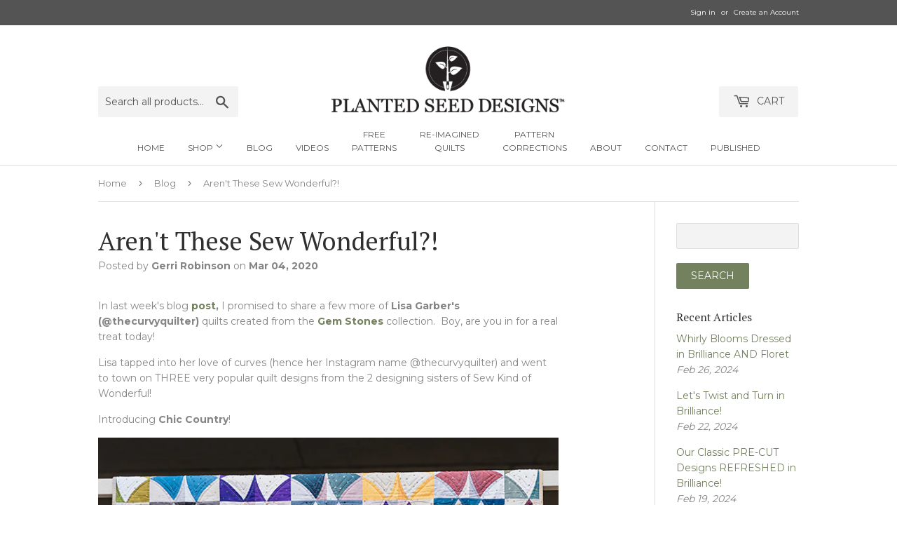

--- FILE ---
content_type: text/html; charset=utf-8
request_url: https://plantedseeddesigns.com/blogs/news/arent-these-sew-wonderful
body_size: 15685
content:
<!doctype html>
<!--[if lt IE 7]><html class="no-js lt-ie9 lt-ie8 lt-ie7" lang="en"> <![endif]-->
<!--[if IE 7]><html class="no-js lt-ie9 lt-ie8" lang="en"> <![endif]-->
<!--[if IE 8]><html class="no-js lt-ie9" lang="en"> <![endif]-->
<!--[if IE 9 ]><html class="ie9 no-js"> <![endif]-->
<!--[if (gt IE 9)|!(IE)]><!--> <html class="no-touch no-js"> <!--<![endif]-->
<head>

  <!-- Basic page needs ================================================== -->
  <meta charset="utf-8">
  <meta http-equiv="X-UA-Compatible" content="IE=edge,chrome=1">

  
  <link rel="shortcut icon" href="//plantedseeddesigns.com/cdn/shop/files/favicon_32x32.png?v=1613155539" type="image/png" />
  

  <!-- Title and description ================================================== -->
  <title>
  Aren&#39;t These Sew Wonderful?! &ndash; Planted Seed Designs
  </title>


  
    <meta name="description" content="In last week&#39;s blog post, I promised to share a few more of Lisa Garber&#39;s (@thecurvyquilter) quilts created from the Gem Stones collection.  Boy, are you in for a real treat today! Lisa tapped into her love of curves (hence her Instagram name @thecurvyquilter) and went to town on THREE very popular quilt designs from t">
  

  <!-- Product meta ================================================== -->
  
<meta property="og:site_name" content="Planted Seed Designs">
<meta property="og:url" content="https://plantedseeddesigns.com/blogs/news/arent-these-sew-wonderful">
<meta property="og:title" content="Aren&#39;t These Sew Wonderful?!">
<meta property="og:type" content="article">
<meta property="og:description" content="In last week&#39;s blog post, I promised to share a few more of Lisa Garber&#39;s (@thecurvyquilter) quilts created from the Gem Stones collection.  Boy, are you in for a real treat today!
Lisa tapped into her love of curves (hence her Instagram name @thecurvyquilter) and went to town on THREE very popular quilt designs from the 2 designing sisters of Sew Kind of Wonderful!
Introducing Chic Country!

Although Chic Country is FQ friendly, Lisa wanted and needed the entire color spectrum of the Gem Stones print to create the depth and dimension of her Gem Stones Chic Country.  I&#39;m glad she did!  I&#39;m not sure if the Gem Stone FQ would have given her the same results!

We&#39;re offering a Chic Country Fabrics Kit here if you want to make one for yourself but you will need to grab the Chic Country pattern here and Quick Curve Ruler here.
The sisters at Sew Kind of Wonderful also created a YouTube video showing you in detail how to use the Quick Curve Ruler to make the Chic Country quilt.  You can watch it here
When Lisa gets on a roll, she keeps rolling along and she rolled right into Metro Rings.

Metro Rings is a 2-1/2&quot; strip friendly quilt lending itself to a Rolie Polie but Lisa wanted to create a Rainbow Metro Rings focusing on the warm and cool tones within the Gem Stones collection.

Want to make a Rainbow Metro Rings quilt too?  You can find the fabric kit here, the Metro Rings pattern here and Quick Curves Ruler here.  And if you need that little bit of assistance, check out Sew Kind of Wonderful&#39;s Metro Rings quilt tutorial here. ﻿
Do you have a favorite so far or are you wanting to see one more?  Meet Chic Picnic!

IF.  IF you asked me to pick my favorite, I&#39;d have to say Chic Picnic is my favorite of the three.  Why?  It uses &quot;most&quot; of the Gem Stones collection and EACH individual &quot;petal&quot; let&#39;s you see the tone gradation OR color gradation you&#39;ll find in the collection.

I encourage you to look at each individual &quot;petal&quot; to see the variety of colors and tones within EACH Gem Stones print.  Some Gem Stones prints are tonal in color while others are multi-colored.
Want a kit?  You can find the Chic Picnic kit here; the Chic Picnic pattern here and the Quick Curve Ruler here.
Wasn&#39;t that fun!?  I hope you enjoyed seeing the next round of Lisa Garber&#39;s Gem Stones creations!  We&#39;ll be wrapping up next week with Lisa&#39;s last round of beauties - you won&#39;t be disappointed!
Until next week, Happy &quot;Curvy&quot; Quilting!
Gerri"><meta property="og:image" content="http://plantedseeddesigns.com/cdn/shop/articles/DSC05717_1024x1024.jpg?v=1583255462">
<meta property="og:image:secure_url" content="https://plantedseeddesigns.com/cdn/shop/articles/DSC05717_1024x1024.jpg?v=1583255462">



  <meta name="twitter:card" content="summary_large_image">
  <meta name="twitter:image" content="https://plantedseeddesigns.com/cdn/shop/articles/DSC05717_1024x1024.jpg?v=1583255462">
  <meta name="twitter:image:width" content="480">
  <meta name="twitter:image:height" content="480">

<meta name="twitter:title" content="Aren&#39;t These Sew Wonderful?!">
<meta name="twitter:description" content="In last week&#39;s blog post, I promised to share a few more of Lisa Garber&#39;s (@thecurvyquilter) quilts created from the Gem Stones collection.  Boy, are you in for a real treat today!
Lisa tapped into her love of curves (hence her Instagram name @thecurvyquilter) and went to town on THREE very popular quilt designs from the 2 designing sisters of Sew Kind of Wonderful!
Introducing Chic Country!

Although Chic Country is FQ friendly, Lisa wanted and needed the entire color spectrum of the Gem Stones print to create the depth and dimension of her Gem Stones Chic Country.  I&#39;m glad she did!  I&#39;m not sure if the Gem Stone FQ would have given her the same results!

We&#39;re offering a Chic Country Fabrics Kit here if you want to make one for yourself but you will need to grab the Chic Country pattern here and Quick Curve Ruler here.
The sisters at Sew Kind of Wonderful also created a YouTube video showing you in detail how to use the Quick Curve Ruler to make the Chic Country quilt.  You can watch it here
When Lisa gets on a roll, she keeps rolling along and she rolled right into Metro Rings.

Metro Rings is a 2-1/2&quot; strip friendly quilt lending itself to a Rolie Polie but Lisa wanted to create a Rainbow Metro Rings focusing on the warm and cool tones within the Gem Stones collection.

Want to make a Rainbow Metro Rings quilt too?  You can find the fabric kit here, the Metro Rings pattern here and Quick Curves Ruler here.  And if you need that little bit of assistance, check out Sew Kind of Wonderful&#39;s Metro Rings quilt tutorial here. ﻿
Do you have a favorite so far or are you wanting to see one more?  Meet Chic Picnic!

IF.  IF you asked me to pick my favorite, I&#39;d have to say Chic Picnic is my favorite of the three.  Why?  It uses &quot;most&quot; of the Gem Stones collection and EACH individual &quot;petal&quot; let&#39;s you see the tone gradation OR color gradation you&#39;ll find in the collection.

I encourage you to look at each individual &quot;petal&quot; to see the variety of colors and tones within EACH Gem Stones print.  Some Gem Stones prints are tonal in color while others are multi-colored.
Want a kit?  You can find the Chic Picnic kit here; the Chic Picnic pattern here and the Quick Curve Ruler here.
Wasn&#39;t that fun!?  I hope you enjoyed seeing the next round of Lisa Garber&#39;s Gem Stones creations!  We&#39;ll be wrapping up next week with Lisa&#39;s last round of beauties - you won&#39;t be disappointed!
Until next week, Happy &quot;Curvy&quot; Quilting!
Gerri">


  <!-- Helpers ================================================== -->
  <link rel="canonical" href="https://plantedseeddesigns.com/blogs/news/arent-these-sew-wonderful">
  <meta name="viewport" content="width=device-width,initial-scale=1">

  <!-- CSS ================================================== -->
  <link href="//plantedseeddesigns.com/cdn/shop/t/3/assets/theme.scss.css?v=79042051974736851571710035649" rel="stylesheet" type="text/css" media="all" />
  
  
  
  <link href="//fonts.googleapis.com/css?family=Montserrat:400,700" rel="stylesheet" type="text/css" media="all" />


  
    
    
    <link href="//fonts.googleapis.com/css?family=PT+Serif:400" rel="stylesheet" type="text/css" media="all" />
  


  



  <!-- Header hook for plugins ================================================== -->
  <script>window.performance && window.performance.mark && window.performance.mark('shopify.content_for_header.start');</script><meta id="shopify-digital-wallet" name="shopify-digital-wallet" content="/9316732/digital_wallets/dialog">
<meta name="shopify-checkout-api-token" content="e207749a0236ebe443eea5e49327b0b9">
<meta id="in-context-paypal-metadata" data-shop-id="9316732" data-venmo-supported="false" data-environment="production" data-locale="en_US" data-paypal-v4="true" data-currency="USD">
<link rel="alternate" type="application/atom+xml" title="Feed" href="/blogs/news.atom" />
<script async="async" src="/checkouts/internal/preloads.js?locale=en-US"></script>
<link rel="preconnect" href="https://shop.app" crossorigin="anonymous">
<script async="async" src="https://shop.app/checkouts/internal/preloads.js?locale=en-US&shop_id=9316732" crossorigin="anonymous"></script>
<script id="shopify-features" type="application/json">{"accessToken":"e207749a0236ebe443eea5e49327b0b9","betas":["rich-media-storefront-analytics"],"domain":"plantedseeddesigns.com","predictiveSearch":true,"shopId":9316732,"locale":"en"}</script>
<script>var Shopify = Shopify || {};
Shopify.shop = "planted-seed-designs.myshopify.com";
Shopify.locale = "en";
Shopify.currency = {"active":"USD","rate":"1.0"};
Shopify.country = "US";
Shopify.theme = {"name":"Copy of supply","id":45602242656,"schema_name":"Supply","schema_version":"2.0.2","theme_store_id":679,"role":"main"};
Shopify.theme.handle = "null";
Shopify.theme.style = {"id":null,"handle":null};
Shopify.cdnHost = "plantedseeddesigns.com/cdn";
Shopify.routes = Shopify.routes || {};
Shopify.routes.root = "/";</script>
<script type="module">!function(o){(o.Shopify=o.Shopify||{}).modules=!0}(window);</script>
<script>!function(o){function n(){var o=[];function n(){o.push(Array.prototype.slice.apply(arguments))}return n.q=o,n}var t=o.Shopify=o.Shopify||{};t.loadFeatures=n(),t.autoloadFeatures=n()}(window);</script>
<script>
  window.ShopifyPay = window.ShopifyPay || {};
  window.ShopifyPay.apiHost = "shop.app\/pay";
  window.ShopifyPay.redirectState = null;
</script>
<script id="shop-js-analytics" type="application/json">{"pageType":"article"}</script>
<script defer="defer" async type="module" src="//plantedseeddesigns.com/cdn/shopifycloud/shop-js/modules/v2/client.init-shop-cart-sync_C5BV16lS.en.esm.js"></script>
<script defer="defer" async type="module" src="//plantedseeddesigns.com/cdn/shopifycloud/shop-js/modules/v2/chunk.common_CygWptCX.esm.js"></script>
<script type="module">
  await import("//plantedseeddesigns.com/cdn/shopifycloud/shop-js/modules/v2/client.init-shop-cart-sync_C5BV16lS.en.esm.js");
await import("//plantedseeddesigns.com/cdn/shopifycloud/shop-js/modules/v2/chunk.common_CygWptCX.esm.js");

  window.Shopify.SignInWithShop?.initShopCartSync?.({"fedCMEnabled":true,"windoidEnabled":true});

</script>
<script>
  window.Shopify = window.Shopify || {};
  if (!window.Shopify.featureAssets) window.Shopify.featureAssets = {};
  window.Shopify.featureAssets['shop-js'] = {"shop-cart-sync":["modules/v2/client.shop-cart-sync_ZFArdW7E.en.esm.js","modules/v2/chunk.common_CygWptCX.esm.js"],"init-fed-cm":["modules/v2/client.init-fed-cm_CmiC4vf6.en.esm.js","modules/v2/chunk.common_CygWptCX.esm.js"],"shop-button":["modules/v2/client.shop-button_tlx5R9nI.en.esm.js","modules/v2/chunk.common_CygWptCX.esm.js"],"shop-cash-offers":["modules/v2/client.shop-cash-offers_DOA2yAJr.en.esm.js","modules/v2/chunk.common_CygWptCX.esm.js","modules/v2/chunk.modal_D71HUcav.esm.js"],"init-windoid":["modules/v2/client.init-windoid_sURxWdc1.en.esm.js","modules/v2/chunk.common_CygWptCX.esm.js"],"shop-toast-manager":["modules/v2/client.shop-toast-manager_ClPi3nE9.en.esm.js","modules/v2/chunk.common_CygWptCX.esm.js"],"init-shop-email-lookup-coordinator":["modules/v2/client.init-shop-email-lookup-coordinator_B8hsDcYM.en.esm.js","modules/v2/chunk.common_CygWptCX.esm.js"],"init-shop-cart-sync":["modules/v2/client.init-shop-cart-sync_C5BV16lS.en.esm.js","modules/v2/chunk.common_CygWptCX.esm.js"],"avatar":["modules/v2/client.avatar_BTnouDA3.en.esm.js"],"pay-button":["modules/v2/client.pay-button_FdsNuTd3.en.esm.js","modules/v2/chunk.common_CygWptCX.esm.js"],"init-customer-accounts":["modules/v2/client.init-customer-accounts_DxDtT_ad.en.esm.js","modules/v2/client.shop-login-button_C5VAVYt1.en.esm.js","modules/v2/chunk.common_CygWptCX.esm.js","modules/v2/chunk.modal_D71HUcav.esm.js"],"init-shop-for-new-customer-accounts":["modules/v2/client.init-shop-for-new-customer-accounts_ChsxoAhi.en.esm.js","modules/v2/client.shop-login-button_C5VAVYt1.en.esm.js","modules/v2/chunk.common_CygWptCX.esm.js","modules/v2/chunk.modal_D71HUcav.esm.js"],"shop-login-button":["modules/v2/client.shop-login-button_C5VAVYt1.en.esm.js","modules/v2/chunk.common_CygWptCX.esm.js","modules/v2/chunk.modal_D71HUcav.esm.js"],"init-customer-accounts-sign-up":["modules/v2/client.init-customer-accounts-sign-up_CPSyQ0Tj.en.esm.js","modules/v2/client.shop-login-button_C5VAVYt1.en.esm.js","modules/v2/chunk.common_CygWptCX.esm.js","modules/v2/chunk.modal_D71HUcav.esm.js"],"shop-follow-button":["modules/v2/client.shop-follow-button_Cva4Ekp9.en.esm.js","modules/v2/chunk.common_CygWptCX.esm.js","modules/v2/chunk.modal_D71HUcav.esm.js"],"checkout-modal":["modules/v2/client.checkout-modal_BPM8l0SH.en.esm.js","modules/v2/chunk.common_CygWptCX.esm.js","modules/v2/chunk.modal_D71HUcav.esm.js"],"lead-capture":["modules/v2/client.lead-capture_Bi8yE_yS.en.esm.js","modules/v2/chunk.common_CygWptCX.esm.js","modules/v2/chunk.modal_D71HUcav.esm.js"],"shop-login":["modules/v2/client.shop-login_D6lNrXab.en.esm.js","modules/v2/chunk.common_CygWptCX.esm.js","modules/v2/chunk.modal_D71HUcav.esm.js"],"payment-terms":["modules/v2/client.payment-terms_CZxnsJam.en.esm.js","modules/v2/chunk.common_CygWptCX.esm.js","modules/v2/chunk.modal_D71HUcav.esm.js"]};
</script>
<script>(function() {
  var isLoaded = false;
  function asyncLoad() {
    if (isLoaded) return;
    isLoaded = true;
    var urls = ["https:\/\/shopify.covet.pics\/covet-pics-widget-inject.js?shop=planted-seed-designs.myshopify.com"];
    for (var i = 0; i < urls.length; i++) {
      var s = document.createElement('script');
      s.type = 'text/javascript';
      s.async = true;
      s.src = urls[i];
      var x = document.getElementsByTagName('script')[0];
      x.parentNode.insertBefore(s, x);
    }
  };
  if(window.attachEvent) {
    window.attachEvent('onload', asyncLoad);
  } else {
    window.addEventListener('load', asyncLoad, false);
  }
})();</script>
<script id="__st">var __st={"a":9316732,"offset":-18000,"reqid":"26badb42-400b-4061-8931-9645b57f591a-1768702709","pageurl":"plantedseeddesigns.com\/blogs\/news\/arent-these-sew-wonderful","s":"articles-384091324512","u":"bdbbbff64953","p":"article","rtyp":"article","rid":384091324512};</script>
<script>window.ShopifyPaypalV4VisibilityTracking = true;</script>
<script id="captcha-bootstrap">!function(){'use strict';const t='contact',e='account',n='new_comment',o=[[t,t],['blogs',n],['comments',n],[t,'customer']],c=[[e,'customer_login'],[e,'guest_login'],[e,'recover_customer_password'],[e,'create_customer']],r=t=>t.map((([t,e])=>`form[action*='/${t}']:not([data-nocaptcha='true']) input[name='form_type'][value='${e}']`)).join(','),a=t=>()=>t?[...document.querySelectorAll(t)].map((t=>t.form)):[];function s(){const t=[...o],e=r(t);return a(e)}const i='password',u='form_key',d=['recaptcha-v3-token','g-recaptcha-response','h-captcha-response',i],f=()=>{try{return window.sessionStorage}catch{return}},m='__shopify_v',_=t=>t.elements[u];function p(t,e,n=!1){try{const o=window.sessionStorage,c=JSON.parse(o.getItem(e)),{data:r}=function(t){const{data:e,action:n}=t;return t[m]||n?{data:e,action:n}:{data:t,action:n}}(c);for(const[e,n]of Object.entries(r))t.elements[e]&&(t.elements[e].value=n);n&&o.removeItem(e)}catch(o){console.error('form repopulation failed',{error:o})}}const l='form_type',E='cptcha';function T(t){t.dataset[E]=!0}const w=window,h=w.document,L='Shopify',v='ce_forms',y='captcha';let A=!1;((t,e)=>{const n=(g='f06e6c50-85a8-45c8-87d0-21a2b65856fe',I='https://cdn.shopify.com/shopifycloud/storefront-forms-hcaptcha/ce_storefront_forms_captcha_hcaptcha.v1.5.2.iife.js',D={infoText:'Protected by hCaptcha',privacyText:'Privacy',termsText:'Terms'},(t,e,n)=>{const o=w[L][v],c=o.bindForm;if(c)return c(t,g,e,D).then(n);var r;o.q.push([[t,g,e,D],n]),r=I,A||(h.body.append(Object.assign(h.createElement('script'),{id:'captcha-provider',async:!0,src:r})),A=!0)});var g,I,D;w[L]=w[L]||{},w[L][v]=w[L][v]||{},w[L][v].q=[],w[L][y]=w[L][y]||{},w[L][y].protect=function(t,e){n(t,void 0,e),T(t)},Object.freeze(w[L][y]),function(t,e,n,w,h,L){const[v,y,A,g]=function(t,e,n){const i=e?o:[],u=t?c:[],d=[...i,...u],f=r(d),m=r(i),_=r(d.filter((([t,e])=>n.includes(e))));return[a(f),a(m),a(_),s()]}(w,h,L),I=t=>{const e=t.target;return e instanceof HTMLFormElement?e:e&&e.form},D=t=>v().includes(t);t.addEventListener('submit',(t=>{const e=I(t);if(!e)return;const n=D(e)&&!e.dataset.hcaptchaBound&&!e.dataset.recaptchaBound,o=_(e),c=g().includes(e)&&(!o||!o.value);(n||c)&&t.preventDefault(),c&&!n&&(function(t){try{if(!f())return;!function(t){const e=f();if(!e)return;const n=_(t);if(!n)return;const o=n.value;o&&e.removeItem(o)}(t);const e=Array.from(Array(32),(()=>Math.random().toString(36)[2])).join('');!function(t,e){_(t)||t.append(Object.assign(document.createElement('input'),{type:'hidden',name:u})),t.elements[u].value=e}(t,e),function(t,e){const n=f();if(!n)return;const o=[...t.querySelectorAll(`input[type='${i}']`)].map((({name:t})=>t)),c=[...d,...o],r={};for(const[a,s]of new FormData(t).entries())c.includes(a)||(r[a]=s);n.setItem(e,JSON.stringify({[m]:1,action:t.action,data:r}))}(t,e)}catch(e){console.error('failed to persist form',e)}}(e),e.submit())}));const S=(t,e)=>{t&&!t.dataset[E]&&(n(t,e.some((e=>e===t))),T(t))};for(const o of['focusin','change'])t.addEventListener(o,(t=>{const e=I(t);D(e)&&S(e,y())}));const B=e.get('form_key'),M=e.get(l),P=B&&M;t.addEventListener('DOMContentLoaded',(()=>{const t=y();if(P)for(const e of t)e.elements[l].value===M&&p(e,B);[...new Set([...A(),...v().filter((t=>'true'===t.dataset.shopifyCaptcha))])].forEach((e=>S(e,t)))}))}(h,new URLSearchParams(w.location.search),n,t,e,['guest_login'])})(!0,!0)}();</script>
<script integrity="sha256-4kQ18oKyAcykRKYeNunJcIwy7WH5gtpwJnB7kiuLZ1E=" data-source-attribution="shopify.loadfeatures" defer="defer" src="//plantedseeddesigns.com/cdn/shopifycloud/storefront/assets/storefront/load_feature-a0a9edcb.js" crossorigin="anonymous"></script>
<script crossorigin="anonymous" defer="defer" src="//plantedseeddesigns.com/cdn/shopifycloud/storefront/assets/shopify_pay/storefront-65b4c6d7.js?v=20250812"></script>
<script data-source-attribution="shopify.dynamic_checkout.dynamic.init">var Shopify=Shopify||{};Shopify.PaymentButton=Shopify.PaymentButton||{isStorefrontPortableWallets:!0,init:function(){window.Shopify.PaymentButton.init=function(){};var t=document.createElement("script");t.src="https://plantedseeddesigns.com/cdn/shopifycloud/portable-wallets/latest/portable-wallets.en.js",t.type="module",document.head.appendChild(t)}};
</script>
<script data-source-attribution="shopify.dynamic_checkout.buyer_consent">
  function portableWalletsHideBuyerConsent(e){var t=document.getElementById("shopify-buyer-consent"),n=document.getElementById("shopify-subscription-policy-button");t&&n&&(t.classList.add("hidden"),t.setAttribute("aria-hidden","true"),n.removeEventListener("click",e))}function portableWalletsShowBuyerConsent(e){var t=document.getElementById("shopify-buyer-consent"),n=document.getElementById("shopify-subscription-policy-button");t&&n&&(t.classList.remove("hidden"),t.removeAttribute("aria-hidden"),n.addEventListener("click",e))}window.Shopify?.PaymentButton&&(window.Shopify.PaymentButton.hideBuyerConsent=portableWalletsHideBuyerConsent,window.Shopify.PaymentButton.showBuyerConsent=portableWalletsShowBuyerConsent);
</script>
<script data-source-attribution="shopify.dynamic_checkout.cart.bootstrap">document.addEventListener("DOMContentLoaded",(function(){function t(){return document.querySelector("shopify-accelerated-checkout-cart, shopify-accelerated-checkout")}if(t())Shopify.PaymentButton.init();else{new MutationObserver((function(e,n){t()&&(Shopify.PaymentButton.init(),n.disconnect())})).observe(document.body,{childList:!0,subtree:!0})}}));
</script>
<link id="shopify-accelerated-checkout-styles" rel="stylesheet" media="screen" href="https://plantedseeddesigns.com/cdn/shopifycloud/portable-wallets/latest/accelerated-checkout-backwards-compat.css" crossorigin="anonymous">
<style id="shopify-accelerated-checkout-cart">
        #shopify-buyer-consent {
  margin-top: 1em;
  display: inline-block;
  width: 100%;
}

#shopify-buyer-consent.hidden {
  display: none;
}

#shopify-subscription-policy-button {
  background: none;
  border: none;
  padding: 0;
  text-decoration: underline;
  font-size: inherit;
  cursor: pointer;
}

#shopify-subscription-policy-button::before {
  box-shadow: none;
}

      </style>

<script>window.performance && window.performance.mark && window.performance.mark('shopify.content_for_header.end');</script>

  

<!--[if lt IE 9]>
<script src="//cdnjs.cloudflare.com/ajax/libs/html5shiv/3.7.2/html5shiv.min.js" type="text/javascript"></script>
<script src="//plantedseeddesigns.com/cdn/shop/t/3/assets/respond.min.js?v=1489" type="text/javascript"></script>
<link href="//plantedseeddesigns.com/cdn/shop/t/3/assets/respond-proxy.html" id="respond-proxy" rel="respond-proxy" />
<link href="//plantedseeddesigns.com/search?q=de5a61619cf05fe58cd2bbbdb2a44d6b" id="respond-redirect" rel="respond-redirect" />
<script src="//plantedseeddesigns.com/search?q=de5a61619cf05fe58cd2bbbdb2a44d6b" type="text/javascript"></script>
<![endif]-->
<!--[if (lte IE 9) ]><script src="//plantedseeddesigns.com/cdn/shop/t/3/assets/match-media.min.js?v=1489" type="text/javascript"></script><![endif]-->


  
  

  <script src="//ajax.googleapis.com/ajax/libs/jquery/1.11.0/jquery.min.js" type="text/javascript"></script>


  <!--[if (gt IE 9)|!(IE)]><!--><script src="//plantedseeddesigns.com/cdn/shop/t/3/assets/vendor.js?v=77006336269012142731553867174" defer="defer"></script><!--<![endif]-->
  <!--[if lte IE 9]><script src="//plantedseeddesigns.com/cdn/shop/t/3/assets/theme.js?v=69852576760103410171553867183"></script><![endif]-->

  <!--[if (gt IE 9)|!(IE)]><!--><script src="//plantedseeddesigns.com/cdn/shop/t/3/assets/theme.js?v=69852576760103410171553867183" defer="defer"></script><!--<![endif]-->
  <!--[if lte IE 9]><script src="//plantedseeddesigns.com/cdn/shop/t/3/assets/theme.js?v=69852576760103410171553867183"></script><![endif]-->

  <script src="//plantedseeddesigns.com/cdn/shop/t/3/assets/galleria-1.5.3.js?v=144162321810668851701553867170" type="text/javascript"></script>
  <script src="//plantedseeddesigns.com/cdn/shop/t/3/assets/galleria-1.5.3.min.js?v=109047663422583950661553867171" type="text/javascript"></script>
  
<link href="https://monorail-edge.shopifysvc.com" rel="dns-prefetch">
<script>(function(){if ("sendBeacon" in navigator && "performance" in window) {try {var session_token_from_headers = performance.getEntriesByType('navigation')[0].serverTiming.find(x => x.name == '_s').description;} catch {var session_token_from_headers = undefined;}var session_cookie_matches = document.cookie.match(/_shopify_s=([^;]*)/);var session_token_from_cookie = session_cookie_matches && session_cookie_matches.length === 2 ? session_cookie_matches[1] : "";var session_token = session_token_from_headers || session_token_from_cookie || "";function handle_abandonment_event(e) {var entries = performance.getEntries().filter(function(entry) {return /monorail-edge.shopifysvc.com/.test(entry.name);});if (!window.abandonment_tracked && entries.length === 0) {window.abandonment_tracked = true;var currentMs = Date.now();var navigation_start = performance.timing.navigationStart;var payload = {shop_id: 9316732,url: window.location.href,navigation_start,duration: currentMs - navigation_start,session_token,page_type: "article"};window.navigator.sendBeacon("https://monorail-edge.shopifysvc.com/v1/produce", JSON.stringify({schema_id: "online_store_buyer_site_abandonment/1.1",payload: payload,metadata: {event_created_at_ms: currentMs,event_sent_at_ms: currentMs}}));}}window.addEventListener('pagehide', handle_abandonment_event);}}());</script>
<script id="web-pixels-manager-setup">(function e(e,d,r,n,o){if(void 0===o&&(o={}),!Boolean(null===(a=null===(i=window.Shopify)||void 0===i?void 0:i.analytics)||void 0===a?void 0:a.replayQueue)){var i,a;window.Shopify=window.Shopify||{};var t=window.Shopify;t.analytics=t.analytics||{};var s=t.analytics;s.replayQueue=[],s.publish=function(e,d,r){return s.replayQueue.push([e,d,r]),!0};try{self.performance.mark("wpm:start")}catch(e){}var l=function(){var e={modern:/Edge?\/(1{2}[4-9]|1[2-9]\d|[2-9]\d{2}|\d{4,})\.\d+(\.\d+|)|Firefox\/(1{2}[4-9]|1[2-9]\d|[2-9]\d{2}|\d{4,})\.\d+(\.\d+|)|Chrom(ium|e)\/(9{2}|\d{3,})\.\d+(\.\d+|)|(Maci|X1{2}).+ Version\/(15\.\d+|(1[6-9]|[2-9]\d|\d{3,})\.\d+)([,.]\d+|)( \(\w+\)|)( Mobile\/\w+|) Safari\/|Chrome.+OPR\/(9{2}|\d{3,})\.\d+\.\d+|(CPU[ +]OS|iPhone[ +]OS|CPU[ +]iPhone|CPU IPhone OS|CPU iPad OS)[ +]+(15[._]\d+|(1[6-9]|[2-9]\d|\d{3,})[._]\d+)([._]\d+|)|Android:?[ /-](13[3-9]|1[4-9]\d|[2-9]\d{2}|\d{4,})(\.\d+|)(\.\d+|)|Android.+Firefox\/(13[5-9]|1[4-9]\d|[2-9]\d{2}|\d{4,})\.\d+(\.\d+|)|Android.+Chrom(ium|e)\/(13[3-9]|1[4-9]\d|[2-9]\d{2}|\d{4,})\.\d+(\.\d+|)|SamsungBrowser\/([2-9]\d|\d{3,})\.\d+/,legacy:/Edge?\/(1[6-9]|[2-9]\d|\d{3,})\.\d+(\.\d+|)|Firefox\/(5[4-9]|[6-9]\d|\d{3,})\.\d+(\.\d+|)|Chrom(ium|e)\/(5[1-9]|[6-9]\d|\d{3,})\.\d+(\.\d+|)([\d.]+$|.*Safari\/(?![\d.]+ Edge\/[\d.]+$))|(Maci|X1{2}).+ Version\/(10\.\d+|(1[1-9]|[2-9]\d|\d{3,})\.\d+)([,.]\d+|)( \(\w+\)|)( Mobile\/\w+|) Safari\/|Chrome.+OPR\/(3[89]|[4-9]\d|\d{3,})\.\d+\.\d+|(CPU[ +]OS|iPhone[ +]OS|CPU[ +]iPhone|CPU IPhone OS|CPU iPad OS)[ +]+(10[._]\d+|(1[1-9]|[2-9]\d|\d{3,})[._]\d+)([._]\d+|)|Android:?[ /-](13[3-9]|1[4-9]\d|[2-9]\d{2}|\d{4,})(\.\d+|)(\.\d+|)|Mobile Safari.+OPR\/([89]\d|\d{3,})\.\d+\.\d+|Android.+Firefox\/(13[5-9]|1[4-9]\d|[2-9]\d{2}|\d{4,})\.\d+(\.\d+|)|Android.+Chrom(ium|e)\/(13[3-9]|1[4-9]\d|[2-9]\d{2}|\d{4,})\.\d+(\.\d+|)|Android.+(UC? ?Browser|UCWEB|U3)[ /]?(15\.([5-9]|\d{2,})|(1[6-9]|[2-9]\d|\d{3,})\.\d+)\.\d+|SamsungBrowser\/(5\.\d+|([6-9]|\d{2,})\.\d+)|Android.+MQ{2}Browser\/(14(\.(9|\d{2,})|)|(1[5-9]|[2-9]\d|\d{3,})(\.\d+|))(\.\d+|)|K[Aa][Ii]OS\/(3\.\d+|([4-9]|\d{2,})\.\d+)(\.\d+|)/},d=e.modern,r=e.legacy,n=navigator.userAgent;return n.match(d)?"modern":n.match(r)?"legacy":"unknown"}(),u="modern"===l?"modern":"legacy",c=(null!=n?n:{modern:"",legacy:""})[u],f=function(e){return[e.baseUrl,"/wpm","/b",e.hashVersion,"modern"===e.buildTarget?"m":"l",".js"].join("")}({baseUrl:d,hashVersion:r,buildTarget:u}),m=function(e){var d=e.version,r=e.bundleTarget,n=e.surface,o=e.pageUrl,i=e.monorailEndpoint;return{emit:function(e){var a=e.status,t=e.errorMsg,s=(new Date).getTime(),l=JSON.stringify({metadata:{event_sent_at_ms:s},events:[{schema_id:"web_pixels_manager_load/3.1",payload:{version:d,bundle_target:r,page_url:o,status:a,surface:n,error_msg:t},metadata:{event_created_at_ms:s}}]});if(!i)return console&&console.warn&&console.warn("[Web Pixels Manager] No Monorail endpoint provided, skipping logging."),!1;try{return self.navigator.sendBeacon.bind(self.navigator)(i,l)}catch(e){}var u=new XMLHttpRequest;try{return u.open("POST",i,!0),u.setRequestHeader("Content-Type","text/plain"),u.send(l),!0}catch(e){return console&&console.warn&&console.warn("[Web Pixels Manager] Got an unhandled error while logging to Monorail."),!1}}}}({version:r,bundleTarget:l,surface:e.surface,pageUrl:self.location.href,monorailEndpoint:e.monorailEndpoint});try{o.browserTarget=l,function(e){var d=e.src,r=e.async,n=void 0===r||r,o=e.onload,i=e.onerror,a=e.sri,t=e.scriptDataAttributes,s=void 0===t?{}:t,l=document.createElement("script"),u=document.querySelector("head"),c=document.querySelector("body");if(l.async=n,l.src=d,a&&(l.integrity=a,l.crossOrigin="anonymous"),s)for(var f in s)if(Object.prototype.hasOwnProperty.call(s,f))try{l.dataset[f]=s[f]}catch(e){}if(o&&l.addEventListener("load",o),i&&l.addEventListener("error",i),u)u.appendChild(l);else{if(!c)throw new Error("Did not find a head or body element to append the script");c.appendChild(l)}}({src:f,async:!0,onload:function(){if(!function(){var e,d;return Boolean(null===(d=null===(e=window.Shopify)||void 0===e?void 0:e.analytics)||void 0===d?void 0:d.initialized)}()){var d=window.webPixelsManager.init(e)||void 0;if(d){var r=window.Shopify.analytics;r.replayQueue.forEach((function(e){var r=e[0],n=e[1],o=e[2];d.publishCustomEvent(r,n,o)})),r.replayQueue=[],r.publish=d.publishCustomEvent,r.visitor=d.visitor,r.initialized=!0}}},onerror:function(){return m.emit({status:"failed",errorMsg:"".concat(f," has failed to load")})},sri:function(e){var d=/^sha384-[A-Za-z0-9+/=]+$/;return"string"==typeof e&&d.test(e)}(c)?c:"",scriptDataAttributes:o}),m.emit({status:"loading"})}catch(e){m.emit({status:"failed",errorMsg:(null==e?void 0:e.message)||"Unknown error"})}}})({shopId: 9316732,storefrontBaseUrl: "https://plantedseeddesigns.com",extensionsBaseUrl: "https://extensions.shopifycdn.com/cdn/shopifycloud/web-pixels-manager",monorailEndpoint: "https://monorail-edge.shopifysvc.com/unstable/produce_batch",surface: "storefront-renderer",enabledBetaFlags: ["2dca8a86"],webPixelsConfigList: [{"id":"178651290","configuration":"{\"pixel_id\":\"1015300865639125\",\"pixel_type\":\"facebook_pixel\",\"metaapp_system_user_token\":\"-\"}","eventPayloadVersion":"v1","runtimeContext":"OPEN","scriptVersion":"ca16bc87fe92b6042fbaa3acc2fbdaa6","type":"APP","apiClientId":2329312,"privacyPurposes":["ANALYTICS","MARKETING","SALE_OF_DATA"],"dataSharingAdjustments":{"protectedCustomerApprovalScopes":["read_customer_address","read_customer_email","read_customer_name","read_customer_personal_data","read_customer_phone"]}},{"id":"64782490","configuration":"{\"tagID\":\"2613652083016\"}","eventPayloadVersion":"v1","runtimeContext":"STRICT","scriptVersion":"18031546ee651571ed29edbe71a3550b","type":"APP","apiClientId":3009811,"privacyPurposes":["ANALYTICS","MARKETING","SALE_OF_DATA"],"dataSharingAdjustments":{"protectedCustomerApprovalScopes":["read_customer_address","read_customer_email","read_customer_name","read_customer_personal_data","read_customer_phone"]}},{"id":"shopify-app-pixel","configuration":"{}","eventPayloadVersion":"v1","runtimeContext":"STRICT","scriptVersion":"0450","apiClientId":"shopify-pixel","type":"APP","privacyPurposes":["ANALYTICS","MARKETING"]},{"id":"shopify-custom-pixel","eventPayloadVersion":"v1","runtimeContext":"LAX","scriptVersion":"0450","apiClientId":"shopify-pixel","type":"CUSTOM","privacyPurposes":["ANALYTICS","MARKETING"]}],isMerchantRequest: false,initData: {"shop":{"name":"Planted Seed Designs","paymentSettings":{"currencyCode":"USD"},"myshopifyDomain":"planted-seed-designs.myshopify.com","countryCode":"US","storefrontUrl":"https:\/\/plantedseeddesigns.com"},"customer":null,"cart":null,"checkout":null,"productVariants":[],"purchasingCompany":null},},"https://plantedseeddesigns.com/cdn","fcfee988w5aeb613cpc8e4bc33m6693e112",{"modern":"","legacy":""},{"shopId":"9316732","storefrontBaseUrl":"https:\/\/plantedseeddesigns.com","extensionBaseUrl":"https:\/\/extensions.shopifycdn.com\/cdn\/shopifycloud\/web-pixels-manager","surface":"storefront-renderer","enabledBetaFlags":"[\"2dca8a86\"]","isMerchantRequest":"false","hashVersion":"fcfee988w5aeb613cpc8e4bc33m6693e112","publish":"custom","events":"[[\"page_viewed\",{}]]"});</script><script>
  window.ShopifyAnalytics = window.ShopifyAnalytics || {};
  window.ShopifyAnalytics.meta = window.ShopifyAnalytics.meta || {};
  window.ShopifyAnalytics.meta.currency = 'USD';
  var meta = {"page":{"pageType":"article","resourceType":"article","resourceId":384091324512,"requestId":"26badb42-400b-4061-8931-9645b57f591a-1768702709"}};
  for (var attr in meta) {
    window.ShopifyAnalytics.meta[attr] = meta[attr];
  }
</script>
<script class="analytics">
  (function () {
    var customDocumentWrite = function(content) {
      var jquery = null;

      if (window.jQuery) {
        jquery = window.jQuery;
      } else if (window.Checkout && window.Checkout.$) {
        jquery = window.Checkout.$;
      }

      if (jquery) {
        jquery('body').append(content);
      }
    };

    var hasLoggedConversion = function(token) {
      if (token) {
        return document.cookie.indexOf('loggedConversion=' + token) !== -1;
      }
      return false;
    }

    var setCookieIfConversion = function(token) {
      if (token) {
        var twoMonthsFromNow = new Date(Date.now());
        twoMonthsFromNow.setMonth(twoMonthsFromNow.getMonth() + 2);

        document.cookie = 'loggedConversion=' + token + '; expires=' + twoMonthsFromNow;
      }
    }

    var trekkie = window.ShopifyAnalytics.lib = window.trekkie = window.trekkie || [];
    if (trekkie.integrations) {
      return;
    }
    trekkie.methods = [
      'identify',
      'page',
      'ready',
      'track',
      'trackForm',
      'trackLink'
    ];
    trekkie.factory = function(method) {
      return function() {
        var args = Array.prototype.slice.call(arguments);
        args.unshift(method);
        trekkie.push(args);
        return trekkie;
      };
    };
    for (var i = 0; i < trekkie.methods.length; i++) {
      var key = trekkie.methods[i];
      trekkie[key] = trekkie.factory(key);
    }
    trekkie.load = function(config) {
      trekkie.config = config || {};
      trekkie.config.initialDocumentCookie = document.cookie;
      var first = document.getElementsByTagName('script')[0];
      var script = document.createElement('script');
      script.type = 'text/javascript';
      script.onerror = function(e) {
        var scriptFallback = document.createElement('script');
        scriptFallback.type = 'text/javascript';
        scriptFallback.onerror = function(error) {
                var Monorail = {
      produce: function produce(monorailDomain, schemaId, payload) {
        var currentMs = new Date().getTime();
        var event = {
          schema_id: schemaId,
          payload: payload,
          metadata: {
            event_created_at_ms: currentMs,
            event_sent_at_ms: currentMs
          }
        };
        return Monorail.sendRequest("https://" + monorailDomain + "/v1/produce", JSON.stringify(event));
      },
      sendRequest: function sendRequest(endpointUrl, payload) {
        // Try the sendBeacon API
        if (window && window.navigator && typeof window.navigator.sendBeacon === 'function' && typeof window.Blob === 'function' && !Monorail.isIos12()) {
          var blobData = new window.Blob([payload], {
            type: 'text/plain'
          });

          if (window.navigator.sendBeacon(endpointUrl, blobData)) {
            return true;
          } // sendBeacon was not successful

        } // XHR beacon

        var xhr = new XMLHttpRequest();

        try {
          xhr.open('POST', endpointUrl);
          xhr.setRequestHeader('Content-Type', 'text/plain');
          xhr.send(payload);
        } catch (e) {
          console.log(e);
        }

        return false;
      },
      isIos12: function isIos12() {
        return window.navigator.userAgent.lastIndexOf('iPhone; CPU iPhone OS 12_') !== -1 || window.navigator.userAgent.lastIndexOf('iPad; CPU OS 12_') !== -1;
      }
    };
    Monorail.produce('monorail-edge.shopifysvc.com',
      'trekkie_storefront_load_errors/1.1',
      {shop_id: 9316732,
      theme_id: 45602242656,
      app_name: "storefront",
      context_url: window.location.href,
      source_url: "//plantedseeddesigns.com/cdn/s/trekkie.storefront.cd680fe47e6c39ca5d5df5f0a32d569bc48c0f27.min.js"});

        };
        scriptFallback.async = true;
        scriptFallback.src = '//plantedseeddesigns.com/cdn/s/trekkie.storefront.cd680fe47e6c39ca5d5df5f0a32d569bc48c0f27.min.js';
        first.parentNode.insertBefore(scriptFallback, first);
      };
      script.async = true;
      script.src = '//plantedseeddesigns.com/cdn/s/trekkie.storefront.cd680fe47e6c39ca5d5df5f0a32d569bc48c0f27.min.js';
      first.parentNode.insertBefore(script, first);
    };
    trekkie.load(
      {"Trekkie":{"appName":"storefront","development":false,"defaultAttributes":{"shopId":9316732,"isMerchantRequest":null,"themeId":45602242656,"themeCityHash":"18266474274962983924","contentLanguage":"en","currency":"USD","eventMetadataId":"c6c547c1-67d2-45dd-8c72-5e088fe1e7a8"},"isServerSideCookieWritingEnabled":true,"monorailRegion":"shop_domain","enabledBetaFlags":["65f19447"]},"Session Attribution":{},"S2S":{"facebookCapiEnabled":false,"source":"trekkie-storefront-renderer","apiClientId":580111}}
    );

    var loaded = false;
    trekkie.ready(function() {
      if (loaded) return;
      loaded = true;

      window.ShopifyAnalytics.lib = window.trekkie;

      var originalDocumentWrite = document.write;
      document.write = customDocumentWrite;
      try { window.ShopifyAnalytics.merchantGoogleAnalytics.call(this); } catch(error) {};
      document.write = originalDocumentWrite;

      window.ShopifyAnalytics.lib.page(null,{"pageType":"article","resourceType":"article","resourceId":384091324512,"requestId":"26badb42-400b-4061-8931-9645b57f591a-1768702709","shopifyEmitted":true});

      var match = window.location.pathname.match(/checkouts\/(.+)\/(thank_you|post_purchase)/)
      var token = match? match[1]: undefined;
      if (!hasLoggedConversion(token)) {
        setCookieIfConversion(token);
        
      }
    });


        var eventsListenerScript = document.createElement('script');
        eventsListenerScript.async = true;
        eventsListenerScript.src = "//plantedseeddesigns.com/cdn/shopifycloud/storefront/assets/shop_events_listener-3da45d37.js";
        document.getElementsByTagName('head')[0].appendChild(eventsListenerScript);

})();</script>
<script
  defer
  src="https://plantedseeddesigns.com/cdn/shopifycloud/perf-kit/shopify-perf-kit-3.0.4.min.js"
  data-application="storefront-renderer"
  data-shop-id="9316732"
  data-render-region="gcp-us-central1"
  data-page-type="article"
  data-theme-instance-id="45602242656"
  data-theme-name="Supply"
  data-theme-version="2.0.2"
  data-monorail-region="shop_domain"
  data-resource-timing-sampling-rate="10"
  data-shs="true"
  data-shs-beacon="true"
  data-shs-export-with-fetch="true"
  data-shs-logs-sample-rate="1"
  data-shs-beacon-endpoint="https://plantedseeddesigns.com/api/collect"
></script>
</head>

<body id="aren-39-t-these-sew-wonderful" class="template-article" >

  <div id="shopify-section-header" class="shopify-section header-section"><header class="site-header" role="banner" data-section-id="header" data-section-type="header-section">
  <div class="banner-top">
    <div class="wrapper">
      <div class="grid--full">
        
        <div class="grid-item large--one-half">
      <ul class="banner-nav">
      
      </ul>
        </div>
        
        <div class="grid-item large--one-half large--text-right" style="font-size:10px; vertical-align:top;">
        
              <span class="site-header--meta-links medium-down--hide">
                
                  <a href="/account/login" id="customer_login_link">Sign in</a>
                  <span class="site-header--spacer">or</span>
                  <a href="/account/register" id="customer_register_link">Create an Account</a>
                
              </span>
            
      </div>
        
      </div>
    </div>
  </div>
  
  <div class="wrapper" style="padding-top:20px">

    <div class="grid--full">
      <div class="grid-item large--one-third">
        <form action="/search" method="get" class="search-bar" role="search">
  <input type="hidden" name="type" value="product">

  <input type="search" name="q" value="" placeholder="Search all products..." aria-label="Search all products...">
  <button type="submit" class="search-bar--submit icon-fallback-text">
    <span class="icon icon-search" aria-hidden="true"></span>
    <span class="fallback-text">Search</span>
  </button>
</form>

      </div>
      
      <div class="grid-item large--one-third">
        <a href="/" class="logo" target="_self">
        	<img src="https://cdn.shopify.com/s/files/1/0931/6732/files/PSD-horizontal-logo.png?399">
        </a>
      </div>

      <div class="grid-item large--one-third text-center large--text-right">
        <a href="/cart" class="header-cart-btn cart-toggle">
          <span class="icon icon-cart"></span>
          Cart <span class="cart-count cart-badge--desktop hidden-count">0</span>
        </a>
      </div>
    </div>

  </div>
</header>

<nav class="nav-bar" role="navigation">
  <div class="wrapper">
    <form action="/search" method="get" class="search-bar" role="search">
  <input type="hidden" name="type" value="product">

  <input type="search" name="q" value="" placeholder="Search all products..." aria-label="Search all products...">
  <button type="submit" class="search-bar--submit icon-fallback-text">
    <span class="icon icon-search" aria-hidden="true"></span>
    <span class="fallback-text">Search</span>
  </button>
</form>

    <ul class="site-nav" id="accessibleNav">
  
  
    
    
      <li >
        <a href="/">Home</a>
      </li>
    
  
    
    
      <li class="site-nav--has-dropdown" aria-haspopup="true">
        <a href="/collections">
          Shop
          <span class="icon-fallback-text">
            <span class="icon icon-arrow-down" aria-hidden="true"></span>
          </span>
        </a>
        <ul class="site-nav--dropdown">
          
            <li ><a href="/collections/new">New!</a></li>
          
            <li ><a href="/collections/books">Books</a></li>
          
            <li ><a href="/collections/patterns">Patterns</a></li>
          
        </ul>
      </li>
    
  
    
    
      <li class="site-nav--active">
        <a href="/blogs/news">Blog</a>
      </li>
    
  
    
    
      <li >
        <a href="/pages/videos">Videos</a>
      </li>
    
  
    
    
      <li >
        <a href="/collections/free-patterns">Free<br>Patterns</a>
      </li>
    
  
    
    
      <li >
        <a href="/pages/re-imagined-quilts">Re-Imagined<br>Quilts</a>
      </li>
    
  
    
    
      <li >
        <a href="/pages/pattern-corrections">Pattern<br>Corrections</a>
      </li>
    
  
    
    
      <li >
        <a href="/pages/about-us">About</a>
      </li>
    
  
    
    
      <li >
        <a href="/pages/contact">Contact</a>
      </li>
    
  
    
    
      <li >
        <a href="/pages/published">Published</a>
      </li>
    
  
  
  <div class="large--hide">
    
  </div>

  
    
      <li class="customer-navlink large--hide"><a href="/account/login" id="customer_login_link">Sign in</a></li>
      <li class="customer-navlink large--hide"><a href="/account/register" id="customer_register_link">Create an Account</a></li>
    
  
</ul>

  </div>
</nav>

<div id="mobileNavBar">
  <div class="display-table-cell">
    <a class="menu-toggle mobileNavBar-link"><span class="icon icon-hamburger"></span>Menu</a>
  </div>
  <div class="display-table-cell">
    <a href="/cart" class="cart-toggle mobileNavBar-link">
      <span class="icon icon-cart"></span>
      Cart <span class="cart-count hidden-count">0</span>
    </a>
  </div>
</div>


</div>

  <main class="wrapper main-content" role="main">

    

<div id="shopify-section-article-template" class="shopify-section">








<nav class="breadcrumb" role="navigation" aria-label="breadcrumbs">
  <a href="/" title="Back to the frontpage">Home</a>

  

    <span class="divider" aria-hidden="true">&rsaquo;</span>
    <a href="/blogs/news" title="">Blog</a>
    <span class="divider" aria-hidden="true">&rsaquo;</span>
    <span>Aren't These Sew Wonderful?!</span>

  
</nav>



<div class="grid grid-border">

  <div class="grid-item large--four-fifths">
    <div class="grid">
      <div class="grid-item large--ten-twelfths">

        <header class="section-header">
          <div class="section-header--left">
            <h1>Aren't These Sew Wonderful?!</h1>
            <p class="text-light">
              
              
              Posted by <strong>Gerri Robinson</strong> on <strong><time pubdate datetime="2020-03-04">Mar 04, 2020</time></strong>
            </p>
          </div>
        </header>
        <div class="rte">
          <p>In last week's blog <strong><a href="https://plantedseeddesigns.com/blogs/news/it-all-started-with-a-pin-cushion" target="_blank" title="It All Started with a Pincushion blog post" rel="noopener noreferrer">post</a>, </strong>I promised<strong> </strong>to share a few more of <strong>Lisa Garber's</strong> <strong>(@thecurvyquilter)</strong> quilts created from the <strong><a href="https://plantedseeddesigns.com/collections/psd2-fabric" target="_blank" title="Gem Stones by Gerri Robinson for Riley Blake Designs" rel="noopener noreferrer">Gem Stones</a></strong> collection.  Boy, are you in for a real treat today!</p>
<p>Lisa tapped into her love of curves (hence her Instagram name @thecurvyquilter) and went to town on THREE very popular quilt designs from the 2 designing sisters of Sew Kind of Wonderful!</p>
<p>Introducing <strong>Chic Country</strong>!</p>
<p style="text-align: left;"><img src="//cdn.shopify.com/s/files/1/0931/6732/files/croppedDSC05308.jpg?v=1583299120" alt="" style="display: block; margin-left: auto; margin-right: auto;"></p>
<p style="text-align: left;">Although Chic Country is FQ friendly, Lisa wanted and needed the entire color spectrum of the <strong><a href="https://plantedseeddesigns.com/collections/psd2-fabric" target="_blank" title="Gem Stones by Gerri Robinson of Planted Seed Designs for Riley Blake Designs" rel="noopener noreferrer">Gem Stone</a>s</strong> print to create the depth and dimension of her Gem Stones Chic Country.  I'm glad she did!  I'm not sure if the <strong><a href="https://plantedseeddesigns.com/collections/psd2-fabric/products/gem-stones-fq-bundle-24-pieces" target="_blank" title="Gem Stones Fat Quarter Bundle by Gerri Robinson for Riley Blake Designs" rel="noopener noreferrer">Gem Stone FQ </a></strong>would have given her the same results!</p>
<p><img src="//cdn.shopify.com/s/files/1/0931/6732/files/DSC05641_1024x1024.jpg?v=1583250547" alt="" style="display: block; margin-left: auto; margin-right: auto;"></p>
<p>We're offering a Chic Country Fabrics Kit <strong><a href="https://plantedseeddesigns.com/collections/kits/products/new-chic-country-kit" target="_blank" title="Chic Country Quilt Kit using Gem Stones fabric by Gerri Robinson for Riley Blake Designs" rel="noopener noreferrer">here</a></strong> if you want to make one for yourself but you will need to grab the Chic Country pattern <a href="https://sewkindofwonderful.com/collections/best-seller/products/chic-country-paper-pattern?variant=9261166595" target="_blank" title="Chic Country quilt Pattern by Sew Kind of Wonderful" rel="noopener noreferrer"><strong>here</strong></a> and Quick Curve Ruler <a href="https://sewkindofwonderful.com/collections/piecing-rulers-templates/products/quick-curve-ruler" target="_blank" title="Quick Curve Ruler by Sew Kind of Wonderful for Chic Country Quilt Pattern" rel="noopener noreferrer"><strong>here</strong></a>.</p>
<p>The sisters at Sew Kind of Wonderful also created a YouTube video showing you in detail how to use the Quick Curve Rule<strong>r</strong> to make the Chic Country quilt.  You can watch it <strong><a href="https://www.youtube.com/watch?v=kWrmh2pxkf8" target="_blank" title="Chic Country Quilt Tutorial by Sew Kind of Wonderful" rel="noopener noreferrer">here</a></strong></p>
<p>When Lisa gets on a roll, she keeps rolling along and she rolled right into <strong>Metro</strong> <strong>Rings</strong>.</p>
<p style="text-align: center;"><img src="//cdn.shopify.com/s/files/1/0931/6732/files/croppedDSC05159.jpg?v=1583299335" alt=""></p>
<p>Metro Rings is a 2-1/2" strip friendly quilt lending itself to a <strong><a href="https://plantedseeddesigns.com/collections/psd2-fabric/products/gem-stones-rolie-polie-40-pieces" target="_blank" title="Gem Stones Rolie Polie by Gerri Robinson for Riley Blake Designs" rel="noopener noreferrer">Rolie Polie </a></strong>but Lisa wanted to create a Rainbow Metro Rings focusing on the warm and cool tones within the <strong><a href="https://plantedseeddesigns.com/collections/psd2-fabric" target="_blank" title="Gem Stones by Gerri Robinson for Riley Blake Designs" rel="noopener noreferrer">Gem Stones</a></strong> collection.</p>
<p style="text-align: left;"><img src="//cdn.shopify.com/s/files/1/0931/6732/files/croppedDSC05741.jpg?v=1583299376" alt="" style="display: block; margin-left: auto; margin-right: auto;"></p>
<p style="text-align: left;">Want to make a Rainbow Metro Rings quilt too?  You can find the fabric kit <a href="https://plantedseeddesigns.com/collections/kits/products/new-metro-rings-quilt-kit" target="_blank" title="Metro Rings Quilt Kit using Gem Stones fabrics by Gerri Robinson for Riley Blake Designs" rel="noopener noreferrer"><strong>here</strong></a>, the Metro Rings pattern <strong><a href="https://sewkindofwonderful.com/collections/best-seller/products/metro-rings-paper-pattern?variant=795344887" target="_blank" title="Metro Rings quilt pattern by Sew Kind of Wonderful" rel="noopener noreferrer">here</a></strong> and Quick Curves Ruler <strong><a href="https://sewkindofwonderful.com/collections/piecing-rulers-templates/products/quick-curve-ruler" target="_blank" title="Quick Curve Ruler by Sew Kind of Wonderful" rel="noopener noreferrer">here.</a>  </strong>And if you need that little bit of assistance, check out Sew Kind of Wonderful's Metro Rings quilt tutorial <strong><a href="https://www.youtube.com/watch?v=sKFzYNYOufU" target="_blank" title="Metro Ring YouTube Tutorial by Sew Kind of Wonderful" rel="noopener noreferrer">here</a>. </strong>﻿</p>
<p style="text-align: left;">Do you have a favorite so far or are you wanting to see one more?  Meet <strong>Chic Picnic!</strong></p>
<p style="text-align: left;"><img src="//cdn.shopify.com/s/files/1/0931/6732/files/croppedDSC05195.jpg?v=1583299497" alt="" style="display: block; margin-left: auto; margin-right: auto;"></p>
<p style="text-align: left;">IF.  IF you asked me to pick my favorite, I'd have to say Chic Picnic is my favorite of the three.  Why?  It uses "most" of the <strong><a href="https://plantedseeddesigns.com/collections/psd2-fabric" target="_blank" title="Gem Stones by Gerri Robinson for Riley Blake Designs" rel="noopener noreferrer">Gem Stones </a></strong>collection and EACH individual "petal" let's you see the tone gradation OR color gradation you'll find in the collection.</p>
<p style="text-align: left;"><img src="//cdn.shopify.com/s/files/1/0931/6732/files/DSC05712_1024x1024.jpg?v=1583253930" alt=""></p>
<p style="text-align: left;">I encourage you to look at each individual "petal" to see the variety of colors and tones within EACH <strong><a href="https://plantedseeddesigns.com/collections/psd2-fabric" target="_blank" title="Gem Stones by Gerri Robinson for Riley Blake Designs" rel="noopener noreferrer">Gem Stones</a></strong> print.  Some <strong><a href="https://plantedseeddesigns.com/collections/psd2-fabric" target="_blank" title="Gem Stones by Gerri Robinson for Riley Blake Designs" rel="noopener noreferrer">Gem Stones</a></strong> prints are tonal in color while others are multi-colored.</p>
<p style="text-align: left;">Want a kit?  You can find the Chic Picnic kit <a href="https://plantedseeddesigns.com/collections/kits/products/new-chic-picnic-quilt-kit" target="_blank" title="Chic Picnic Quilt Kit using Gem Stones fabric by Gerri Robinson for Riley Blake Designs" rel="noopener noreferrer"><strong>here</strong></a>; the Chic Picnic pattern <strong><a href="https://sewkindofwonderful.com/products/chic-picnic-paper-pattern?variant=20834253187" target="_blank" title="Chic Picnic by Sew Kind of Wonderful" rel="noopener noreferrer">here</a></strong> and the Quick Curve Ruler <strong><a href="sewkindofwonderful.com/collections/piecing-rulers-templates/products/quick-curve-ruler" target="_blank" title="Quick Curve Ruler by Sew Kind of Wonderful" rel="noopener noreferrer">here</a>.</strong></p>
<p style="text-align: left;">Wasn't that fun!?  I hope you enjoyed seeing the next round of Lisa Garber's <strong>Gem</strong> <strong>Stones</strong> creations!  We'll be wrapping up next week with Lisa's last round of beauties - you won't be disappointed!</p>
<p style="text-align: left;">Until next week, Happy "Curvy" Quilting!</p>
<p style="text-align: left;">Gerri</p>
        </div>

        
          <hr class="hr--clear">
          <h2 class="h3">Share this post</h2>
          



<div class="social-sharing is-default" data-permalink="https://plantedseeddesigns.com/blogs/news/arent-these-sew-wonderful">

  
    <a target="_blank" href="//www.facebook.com/sharer.php?u=https://plantedseeddesigns.com/blogs/news/arent-these-sew-wonderful" class="share-facebook" title="Share on Facebook">
      <span class="icon icon-facebook" aria-hidden="true"></span>
      <span class="share-title" aria-hidden="true">Share</span>
      <span class="visually-hidden">Share on Facebook</span>
    </a>
  

  
    <a target="_blank" href="//twitter.com/share?text=Aren't%20These%20Sew%20Wonderful?!&amp;url=https://plantedseeddesigns.com/blogs/news/arent-these-sew-wonderful&amp;source=webclient" class="share-twitter" title="Tweet on Twitter">
      <span class="icon icon-twitter" aria-hidden="true"></span>
      <span class="share-title" aria-hidden="true">Tweet</span>
      <span class="visually-hidden">Tweet on Twitter</span>
    </a>
  

  

    
      <a target="_blank" href="//pinterest.com/pin/create/button/?url=https://plantedseeddesigns.com/blogs/news/arent-these-sew-wonderful&amp;media=http://plantedseeddesigns.com/cdn/shop/articles/DSC05717_1024x1024.jpg?v=1583255462&amp;description=Aren't%20These%20Sew%20Wonderful?!" class="share-pinterest" title="Pin on Pinterest">
        <span class="icon icon-pinterest" aria-hidden="true"></span>
        <span class="share-title" aria-hidden="true">Pin it</span>
        <span class="visually-hidden">Pin on Pinterest</span>
      </a>
    

  

</div>

          <hr>
        

        <ul>
          
          <li>
            <a href="#comments">
              1 comment
            </a>
          </li>
          

          


        </ul>

        
        <hr>

        <p class="clearfix">
          
            <span class="left">
              <a href="/blogs/news/it-all-started-with-a-pin-cushion" title="">← Older Post</a>
            </span>
          
          
            <span class="right">
              <a href="/blogs/news/pre-cuts-youtube-spectacular-quilts" title="">Newer Post →</a>
            </span>
          
        </p>
        


        

        <hr>

        <div class="section-header">
          <h2 class="h1 section-header--left">1 comment</h2>
          <div class="section-header--right">
            <a href="#write-comment">Leave a comment &rsaquo;</a>
          </div>
        </div>

          

          <div id="comments">

            

            
              <ul>
                

                
                <li id="71142637664" class="comment first last ">

                  <div class="comment">
  <div class="rte">
    <p>You are the best Gerri!! I loved creating each and everyone of these beauties! Your gemstones are really an artists dream palate!!</p>
  </div>

  <em>
    
    
    <strong>Lisa Garber</strong> on <strong><time datetime="2020-03-05">Mar 05, 2020</time></strong>
  </em>
</div>


                </li>
                

              </ul>

              <hr>

              

            

            <div id="write-comment">
              <form method="post" action="/blogs/news/arent-these-sew-wonderful/comments#comment_form" id="comment_form" accept-charset="UTF-8" class="comment-form"><input type="hidden" name="form_type" value="new_comment" /><input type="hidden" name="utf8" value="✓" />

                <h2 class="h1">Leave a comment</h2>

                



                <div class="grid">

                  <div class="grid-item large--one-half">
                    <label for="comment-author" class="hidden-label">Name</label>
                    <input  type="text" name="comment[author]" placeholder="Name" id="comment-author" value="">

                    <label for="comment-email" class="hidden-label">Email</label>
                    <input  type="email" name="comment[email]" placeholder="Email" id="comment-email" value="" autocorrect="off" autocapitalize="off">
                  </div>

                  <div class="grid-item">
                    <label for="comment-body" class="hidden-label">Message</label>
                    <textarea  name="comment[body]" id="comment-body" placeholder="Message"></textarea>
                  </div>

                </div>

                
                  <p class="text-light"><em>Please note, comments must be approved before they are published.</em></p>
                

                <input type="submit" class="btn" value="Post comment">

              </form>
            </div>

          </div>

          

        
      </div>
    </div>
  </div>

  <aside class="sidebar grid-item large--one-fifth grid-border--left">
    <form method="get" action="/search">
    <input type="hidden" name="type" value="article" />
    <input type="text" name="q" />
    <input  type="submit" value="Search" />
</form>
<h3 class="h3">Recent Articles</h3>

  <p>
    <a href="/blogs/news/whirly-blooms-dressed-in-brilliance-and-floret">Whirly Blooms Dressed in Brilliance AND Floret</a>
    <br>
    <time pubdate datetime="2024-02-26">
      <em class="text-light">Feb 26, 2024</em>
    </time>
  </p>

  <p>
    <a href="/blogs/news/lets-twist-and-turn-in-brilliance">Let's Twist and Turn in Brilliance!</a>
    <br>
    <time pubdate datetime="2024-02-22">
      <em class="text-light">Feb 22, 2024</em>
    </time>
  </p>

  <p>
    <a href="/blogs/news/our-classic-pre-cut-designs-refreshed-in-brilliance">Our Classic PRE-CUT Designs REFRESHED in Brilliance!</a>
    <br>
    <time pubdate datetime="2024-02-19">
      <em class="text-light">Feb 19, 2024</em>
    </time>
  </p>

  <p>
    <a href="/blogs/news/where-it-started-where-we-are">Where It Started, Where We Are</a>
    <br>
    <time pubdate datetime="2024-02-14">
      <em class="text-light">Feb 14, 2024</em>
    </time>
  </p>

  <p>
    <a href="/blogs/news/simply-brilliant">Simply Brilliant!</a>
    <br>
    <time pubdate datetime="2023-12-27">
      <em class="text-light">Dec 27, 2023</em>
    </time>
  </p>

  <p>
    <a href="/blogs/news/wonky-block-in-a-block-quilt">Wonky Wonder Block-in-a-Block Quilt You're Going to LOVE!</a>
    <br>
    <time pubdate datetime="2023-09-21">
      <em class="text-light">Sep 21, 2023</em>
    </time>
  </p>



  <h4>Categories</h4>
  <ul>
    
      
      <li><a href="/blogs/news/tagged/1-yard-fabric-bundles" title="Show articles tagged 1 yard fabric bundles">1 yard fabric bundles</a></li>
      
    
      
      <li><a href="/blogs/news/tagged/108-wide-back-prints" title="Show articles tagged 108&quot; Wide Back Prints">108" Wide Back Prints</a></li>
      
    
      
      <li><a href="/blogs/news/tagged/2-designs-in-1-pattern" title="Show articles tagged 2 designs in 1 pattern">2 designs in 1 pattern</a></li>
      
    
      
      <li><a href="/blogs/news/tagged/american-patchwork-and-quilting" title="Show articles tagged American Patchwork and Quilting">American Patchwork and Quilting</a></li>
      
    
      
      <li><a href="/blogs/news/tagged/baltimore-inspired-panel" title="Show articles tagged Baltimore Inspired Panel">Baltimore Inspired Panel</a></li>
      
    
      
      <li><a href="/blogs/news/tagged/blooming-blossom-templates" title="Show articles tagged Blooming Blossom Templates">Blooming Blossom Templates</a></li>
      
    
      
      <li><a href="/blogs/news/tagged/blue-and-yellow" title="Show articles tagged Blue and Yellow">Blue and Yellow</a></li>
      
    
      
      <li><a href="/blogs/news/tagged/criss-cross-stars-zappy-wrap" title="Show articles tagged Criss Cross stars Zappy Wrap">Criss Cross stars Zappy Wrap</a></li>
      
    
      
      <li><a href="/blogs/news/tagged/delightful" title="Show articles tagged Delightful">Delightful</a></li>
      
    
      
      <li><a href="/blogs/news/tagged/dmc-floss" title="Show articles tagged DMC Floss">DMC Floss</a></li>
      
    
      
      <li><a href="/blogs/news/tagged/exquisite" title="Show articles tagged Exquisite">Exquisite</a></li>
      
    
      
      <li><a href="/blogs/news/tagged/exquisite-fabric-bundles" title="Show articles tagged Exquisite Fabric Bundles">Exquisite Fabric Bundles</a></li>
      
    
      
      <li><a href="/blogs/news/tagged/exquisite-panel" title="Show articles tagged Exquisite panel">Exquisite panel</a></li>
      
    
      
      <li><a href="/blogs/news/tagged/fat-quarter-friendly" title="Show articles tagged Fat Quarter Friendly">Fat Quarter Friendly</a></li>
      
    
      
      <li><a href="/blogs/news/tagged/free-pattern" title="Show articles tagged Free Pattern">Free Pattern</a></li>
      
    
      
      <li><a href="/blogs/news/tagged/gem-stone-brights" title="Show articles tagged Gem Stone Brights">Gem Stone Brights</a></li>
      
    
      
      <li><a href="/blogs/news/tagged/gem-stones-brights" title="Show articles tagged Gem Stones Brights">Gem Stones Brights</a></li>
      
    
      
      <li><a href="/blogs/news/tagged/gem-stones-v-neck-flair-tee" title="Show articles tagged Gem Stones V-Neck Flair Tee">Gem Stones V-Neck Flair Tee</a></li>
      
    
      
      <li><a href="/blogs/news/tagged/gold-sparkle" title="Show articles tagged gold sparkle">gold sparkle</a></li>
      
    
      
      <li><a href="/blogs/news/tagged/hexie-108-wide-backs" title="Show articles tagged Hexie 108&quot; wide backs">Hexie 108" wide backs</a></li>
      
    
      
      <li><a href="/blogs/news/tagged/navy-and-gold" title="Show articles tagged Navy and Gold">Navy and Gold</a></li>
      
    
      
      <li><a href="/blogs/news/tagged/perfectly-paired-quilt" title="Show articles tagged Perfectly Paired Quilt">Perfectly Paired Quilt</a></li>
      
    
      
      <li><a href="/blogs/news/tagged/rbd-block-challenge" title="Show articles tagged RBD Block Challenge">RBD Block Challenge</a></li>
      
    
      
      <li><a href="/blogs/news/tagged/riley-blake-designs-bright-wool" title="Show articles tagged Riley Blake Designs Bright Wool">Riley Blake Designs Bright Wool</a></li>
      
    
      
      <li><a href="/blogs/news/tagged/rose-gold-sparkle" title="Show articles tagged rose gold sparkle">rose gold sparkle</a></li>
      
    
      
      <li><a href="/blogs/news/tagged/rosette-panel" title="Show articles tagged Rosette Panel">Rosette Panel</a></li>
      
    
      
      <li><a href="/blogs/news/tagged/rosette-pillowcase" title="Show articles tagged Rosette Pillowcase">Rosette Pillowcase</a></li>
      
    
      
      <li><a href="/blogs/news/tagged/rosette-quilt" title="Show articles tagged Rosette Quilt">Rosette Quilt</a></li>
      
    
      
      <li><a href="/blogs/news/tagged/rosette-rail-fence" title="Show articles tagged Rosette Rail Fence">Rosette Rail Fence</a></li>
      
    
      
      <li><a href="/blogs/news/tagged/rosette-snowball-blossoms-quilt" title="Show articles tagged Rosette Snowball Blossoms Quilt">Rosette Snowball Blossoms Quilt</a></li>
      
    
      
      <li><a href="/blogs/news/tagged/rosette-tote-bag" title="Show articles tagged Rosette Tote Bag">Rosette Tote Bag</a></li>
      
    
      
      <li><a href="/blogs/news/tagged/rosette-travel-time-zips" title="Show articles tagged Rosette Travel Time Zips">Rosette Travel Time Zips</a></li>
      
    
      
      <li><a href="/blogs/news/tagged/week-3-rbd-block-challenge" title="Show articles tagged Week 3 RBD Block Challenge">Week 3 RBD Block Challenge</a></li>
      
    
  </ul>


  </aside>
</div>

</div>


  </main>

  <div id="shopify-section-footer" class="shopify-section footer-section">

<footer class="site-footer small--text-center" role="contentinfo">
  <div class="wrapper">

    <div class="grid">
    
      <div class="grid-item large--two-fifths large--text-left">

          <ul class="legal-links">
            
              <li><a href="/pages/shipping-and-returns">Shipping and Returns</a></li>
            
              <li><a href="/pages/lookbooks">Lookbooks</a></li>
            
          </ul>
      </div>
      
      
      <div class="grid-item large--three-fifths text-right">

        </div>
      
      </div>
      <div class="grid">
        
        <div class="grid-item large--three-fifths large--text-left">
          
          <ul class="inline-list payment-icons">
            
              
                <li>
                  <span class="icon-fallback-text">
                    <span class="icon icon-american_express" aria-hidden="true"></span>
                    <span class="fallback-text">american express</span>
                  </span>
                </li>
              
            
              
            
              
                <li>
                  <span class="icon-fallback-text">
                    <span class="icon icon-diners_club" aria-hidden="true"></span>
                    <span class="fallback-text">diners club</span>
                  </span>
                </li>
              
            
              
                <li>
                  <span class="icon-fallback-text">
                    <span class="icon icon-discover" aria-hidden="true"></span>
                    <span class="fallback-text">discover</span>
                  </span>
                </li>
              
            
              
            
              
                <li>
                  <span class="icon-fallback-text">
                    <span class="icon icon-master" aria-hidden="true"></span>
                    <span class="fallback-text">master</span>
                  </span>
                </li>
              
            
              
                <li>
                  <span class="icon-fallback-text">
                    <span class="icon icon-paypal" aria-hidden="true"></span>
                    <span class="fallback-text">paypal</span>
                  </span>
                </li>
              
            
              
            
              
                <li>
                  <span class="icon-fallback-text">
                    <span class="icon icon-visa" aria-hidden="true"></span>
                    <span class="fallback-text">visa</span>
                  </span>
                </li>
              
            
          </ul>
        </div>
      
        
      <div class="grid-item large--two-fifths">
          <ul class="legal-links inline-list">
              <li>
                &copy; 2026 <a href="/" title="">Planted Seed Designs</a>
              </li>
          </ul>
                  <ul class="inline-list social-icons">
             
             
               <li>
                 <a class="icon-fallback-text" href="https://www.facebook.com/plantedseeddesigns/" title="Planted Seed Designs on Facebook">
                   <span class="icon icon-facebook" aria-hidden="true"></span>
                   <span class="fallback-text">Facebook</span>
                 </a>
               </li>
             
             
               <li>
                 <a class="icon-fallback-text" href="https://www.pinterest.com/plantedseeddsgn/" title="Planted Seed Designs on Pinterest">
                   <span class="icon icon-pinterest" aria-hidden="true"></span>
                   <span class="fallback-text">Pinterest</span>
                 </a>
               </li>
             
             
             
               <li>
                 <a class="icon-fallback-text" href="https://www.instagram.com/plantedseeddesigns/" title="Planted Seed Designs on Instagram">
                   <span class="icon icon-instagram" aria-hidden="true"></span>
                   <span class="fallback-text">Instagram</span>
                 </a>
               </li>
             
             
             
             
             
           </ul>
      </div>

    </div>

  </div>

</footer>


</div>

  <script>
  var moneyFormat = '$ {{amount}}';
  
  var amountMatch = /\{\{\s*(\w+)\s*\}\}/;
  var result = amountMatch.exec(moneyFormat);
  var moneyFormat = result[0];
  

  var theme = {
    strings:{
      product:{
        unavailable: "Unavailable",
        will_be_in_stock_after:"Will be in stock after [date]",
        only_left:"Only 1 left!"
      },
      navigation:{
        more_link: "More"
      }
    }
  }
  </script>


  
<script
    type="text/javascript"
    async defer
    src="//assets.pinterest.com/js/pinit.js"
    data-pin-hover="true"
></script>

</body>
</html>


--- FILE ---
content_type: text/javascript
request_url: https://plantedseeddesigns.com/cdn/shop/t/3/assets/galleria-1.5.3.js?v=144162321810668851701553867170
body_size: 24402
content:
(function($,window,Galleria,undef){var doc=window.document,$doc=$(doc),$win=$(window),protoArray=Array.prototype,VERSION=1.53,DEBUG=!0,TIMEOUT=3e4,DUMMY=!1,NAV=navigator.userAgent.toLowerCase(),HASH=window.location.hash.replace(/#\//,""),PROT=window.location.protocol=="file:"?"http:":window.location.protocol,M=Math,F=function(){},FALSE=function(){return!1},IE=function(){var v=3,div=doc.createElement("div"),all=div.getElementsByTagName("i");do div.innerHTML="<!--[if gt IE "+ ++v+"]><i></i><![endif]-->";while(all[0]);return v>4?v:doc.documentMode||undef}(),DOM=function(){return{html:doc.documentElement,body:doc.body,head:doc.getElementsByTagName("head")[0],title:doc.title}},IFRAME=window.parent!==window.self,_eventlist="data ready thumbnail loadstart loadfinish image play pause progress fullscreen_enter fullscreen_exit idle_enter idle_exit rescale lightbox_open lightbox_close lightbox_image",_events=function(){var evs=[];return $.each(_eventlist.split(" "),function(i,ev){evs.push(ev),/_/.test(ev)&&evs.push(ev.replace(/_/g,""))}),evs}(),_legacyOptions=function(options){var n;return typeof options!="object"||$.each(options,function(key,value){/^[a-z]+_/.test(key)&&(n="",$.each(key.split("_"),function(i,k){n+=i>0?k.substr(0,1).toUpperCase()+k.substr(1):k}),options[n]=value,delete options[key])}),options},_patchEvent=function(type){return $.inArray(type,_events)>-1?Galleria[type.toUpperCase()]:type},_video={youtube:{reg:/https?:\/\/(?:[a-zA_Z]{2,3}.)?(?:youtube\.com\/watch\?)((?:[\w\d\-\_\=]+&amp;(?:amp;)?)*v(?:&lt;[A-Z]+&gt;)?=([0-9a-zA-Z\-\_]+))/i,embed:function(){return PROT+"//www.youtube.com/embed/"+this.id},get_thumb:function(data){return PROT+"//img.youtube.com/vi/"+this.id+"/default.jpg"},get_image:function(data){return PROT+"//img.youtube.com/vi/"+this.id+"/hqdefault.jpg"}},vimeo:{reg:/https?:\/\/(?:www\.)?(vimeo\.com)\/(?:hd#)?([0-9]+)/i,embed:function(){return PROT+"//player.vimeo.com/video/"+this.id},getUrl:function(){return PROT+"//vimeo.com/api/v2/video/"+this.id+".json?callback=?"},get_thumb:function(data){return data[0].thumbnail_medium},get_image:function(data){return data[0].thumbnail_large}},dailymotion:{reg:/https?:\/\/(?:www\.)?(dailymotion\.com)\/video\/([^_]+)/,embed:function(){return PROT+"//www.dailymotion.com/embed/video/"+this.id},getUrl:function(){return"https://api.dailymotion.com/video/"+this.id+"?fields=thumbnail_240_url,thumbnail_720_url&callback=?"},get_thumb:function(data){return data.thumbnail_240_url},get_image:function(data){return data.thumbnail_720_url}},_inst:[]},Video=function(type,id){for(var i=0;i<_video._inst.length;i++)if(_video._inst[i].id===id&&_video._inst[i].type==type)return _video._inst[i];this.type=type,this.id=id,this.readys=[],_video._inst.push(this);var self=this;$.extend(this,_video[type]),_videoThumbs=function(data){self.data=data,$.each(self.readys,function(i2,fn){fn(self.data)}),self.readys=[]},this.hasOwnProperty("getUrl")?$.getJSON(this.getUrl(),_videoThumbs):window.setTimeout(_videoThumbs,400),this.getMedia=function(type2,callback,fail){fail=fail||F;var self2=this,success=function(data){callback(self2["get_"+type2](data))};try{self2.data?success(self2.data):self2.readys.push(success)}catch(e){fail()}}},_videoTest=function(url){var match;for(var v in _video)if(match=url&&_video[v].reg&&url.match(_video[v].reg),match&&match.length)return{id:match[2],provider:v};return!1},_nativeFullscreen={support:function(){var html=DOM().html;return!IFRAME&&(html.requestFullscreen||html.msRequestFullscreen||html.mozRequestFullScreen||html.webkitRequestFullScreen)}(),callback:F,enter:function(instance,callback,elem){this.instance=instance,this.callback=callback||F,elem=elem||DOM().html,elem.requestFullscreen?elem.requestFullscreen():elem.msRequestFullscreen?elem.msRequestFullscreen():elem.mozRequestFullScreen?elem.mozRequestFullScreen():elem.webkitRequestFullScreen&&elem.webkitRequestFullScreen()},exit:function(callback){this.callback=callback||F,doc.exitFullscreen?doc.exitFullscreen():doc.msExitFullscreen?doc.msExitFullscreen():doc.mozCancelFullScreen?doc.mozCancelFullScreen():doc.webkitCancelFullScreen&&doc.webkitCancelFullScreen()},instance:null,listen:function(){if(this.support){var handler=function(){if(_nativeFullscreen.instance){var fs=_nativeFullscreen.instance._fullscreen;doc.fullscreen||doc.mozFullScreen||doc.webkitIsFullScreen||doc.msFullscreenElement&&doc.msFullscreenElement!==null?fs._enter(_nativeFullscreen.callback):fs._exit(_nativeFullscreen.callback)}};doc.addEventListener("fullscreenchange",handler,!1),doc.addEventListener("MSFullscreenChange",handler,!1),doc.addEventListener("mozfullscreenchange",handler,!1),doc.addEventListener("webkitfullscreenchange",handler,!1)}}},_galleries=[],_instances=[],_hasError=!1,_canvas=!1,_pool=[],_loadedThemes=[],_themeLoad=function(theme){_loadedThemes.push(theme),$.each(_pool,function(i,instance){(instance._options.theme==theme.name||!instance._initialized&&!instance._options.theme)&&(instance.theme=theme,instance._init.call(instance))})},Utils=function(){return{clearTimer:function(id){$.each(Galleria.get(),function(){this.clearTimer(id)})},addTimer:function(id){$.each(Galleria.get(),function(){this.addTimer(id)})},array:function(obj){return protoArray.slice.call(obj,0)},create:function(className,nodeName){nodeName=nodeName||"div";var elem=doc.createElement(nodeName);return elem.className=className,elem},removeFromArray:function(arr,elem){return $.each(arr,function(i,el){if(el==elem)return arr.splice(i,1),!1}),arr},getScriptPath:function(src){src=src||$("script:last").attr("src");var slices=src.split("/");return slices.length==1?"":(slices.pop(),slices.join("/")+"/")},animate:function(){var transition=function(style){var props="transition WebkitTransition MozTransition OTransition".split(" "),i;if(window.opera)return!1;for(i=0;props[i];i++)if(typeof style[props[i]]!="undefined")return props[i];return!1}((doc.body||doc.documentElement).style),endEvent={MozTransition:"transitionend",OTransition:"oTransitionEnd",WebkitTransition:"webkitTransitionEnd",transition:"transitionend"}[transition],easings={_default:[.25,.1,.25,1],galleria:[.645,.045,.355,1],galleriaIn:[.55,.085,.68,.53],galleriaOut:[.25,.46,.45,.94],ease:[.25,0,.25,1],linear:[.25,.25,.75,.75],"ease-in":[.42,0,1,1],"ease-out":[0,0,.58,1],"ease-in-out":[.42,0,.58,1]},setStyle=function(elem,value,suffix){var css2={};suffix=suffix||"transition",$.each("webkit moz ms o".split(" "),function(){css2["-"+this+"-"+suffix]=value}),elem.css(css2)},clearStyle=function(elem){setStyle(elem,"none","transition"),Galleria.WEBKIT&&Galleria.TOUCH&&(setStyle(elem,"translate3d(0,0,0)","transform"),elem.data("revert")&&(elem.css(elem.data("revert")),elem.data("revert",null)))},change,strings,easing,syntax,revert,form,css;return function(elem,to,options){if(options=$.extend({duration:400,complete:F,stop:!1},options),elem=$(elem),!options.duration){elem.css(to),options.complete.call(elem[0]);return}if(!transition){elem.animate(to,options);return}if(options.stop&&(elem.off(endEvent),clearStyle(elem)),change=!1,$.each(to,function(key,val){css=elem.css(key),Utils.parseValue(css)!=Utils.parseValue(val)&&(change=!0),elem.css(key,css)}),!change){window.setTimeout(function(){options.complete.call(elem[0])},options.duration);return}strings=[],easing=options.easing in easings?easings[options.easing]:easings._default,syntax=" "+options.duration+"ms cubic-bezier("+easing.join(",")+")",window.setTimeout(function(elem2,endEvent2,to2,syntax2){return function(){elem2.one(endEvent2,function(elem3){return function(){clearStyle(elem3),options.complete.call(elem3[0])}}(elem2)),Galleria.WEBKIT&&Galleria.TOUCH&&(revert={},form=[0,0,0],$.each(["left","top"],function(i,m){m in to2&&(form[i]=Utils.parseValue(to2[m])-Utils.parseValue(elem2.css(m))+"px",revert[m]=to2[m],delete to2[m])}),(form[0]||form[1])&&(elem2.data("revert",revert),strings.push("-webkit-transform"+syntax2),setStyle(elem2,"translate3d("+form.join(",")+")","transform"))),$.each(to2,function(p,val){strings.push(p+syntax2)}),setStyle(elem2,strings.join(",")),elem2.css(to2)}}(elem,endEvent,to,syntax),2)}}(),removeAlpha:function(elem){if(elem instanceof jQuery&&(elem=elem[0]),IE<9&&elem){var style=elem.style,currentStyle=elem.currentStyle,filter=currentStyle&&currentStyle.filter||style.filter||"";/alpha/.test(filter)&&(style.filter=filter.replace(/alpha\([^)]*\)/i,""))}},forceStyles:function(elem,styles){elem=$(elem),elem.attr("style")&&elem.data("styles",elem.attr("style")).removeAttr("style"),elem.css(styles)},revertStyles:function(){$.each(Utils.array(arguments),function(i,elem){elem=$(elem),elem.removeAttr("style"),elem.attr("style",""),elem.data("styles")&&elem.attr("style",elem.data("styles")).data("styles",null)})},moveOut:function(elem){Utils.forceStyles(elem,{position:"absolute",left:-1e4})},moveIn:function(){Utils.revertStyles.apply(Utils,Utils.array(arguments))},hide:function(elem,speed,callback){callback=callback||F;var $elem=$(elem);elem=$elem[0],$elem.data("opacity")||$elem.data("opacity",$elem.css("opacity"));var style={opacity:0};if(speed){var complete=IE<9&&elem?function(){Utils.removeAlpha(elem),elem.style.visibility="hidden",callback.call(elem)}:callback;Utils.animate(elem,style,{duration:speed,complete:complete,stop:!0})}else IE<9&&elem?(Utils.removeAlpha(elem),elem.style.visibility="hidden"):$elem.css(style)},show:function(elem,speed,callback){callback=callback||F;var $elem=$(elem);elem=$elem[0];var saved=parseFloat($elem.data("opacity"))||1,style={opacity:saved};if(speed){IE<9&&($elem.css("opacity",0),elem.style.visibility="visible");var complete=IE<9&&elem?function(){style.opacity==1&&Utils.removeAlpha(elem),callback.call(elem)}:callback;Utils.animate(elem,style,{duration:speed,complete:complete,stop:!0})}else IE<9&&style.opacity==1&&elem?(Utils.removeAlpha(elem),elem.style.visibility="visible"):$elem.css(style)},wait:function(options){Galleria._waiters=Galleria._waiters||[],options=$.extend({until:FALSE,success:F,error:function(){Galleria.raise("Could not complete wait function.")},timeout:3e3},options);var start=Utils.timestamp(),elapsed,now,tid,fn=function(){if(now=Utils.timestamp(),elapsed=now-start,Utils.removeFromArray(Galleria._waiters,tid),options.until(elapsed))return options.success(),!1;if(typeof options.timeout=="number"&&now>=start+options.timeout)return options.error(),!1;Galleria._waiters.push(tid=window.setTimeout(fn,10))};Galleria._waiters.push(tid=window.setTimeout(fn,10))},toggleQuality:function(img,force){IE!==7&&IE!==8||!img||img.nodeName.toUpperCase()!="IMG"||(typeof force=="undefined"&&(force=img.style.msInterpolationMode==="nearest-neighbor"),img.style.msInterpolationMode=force?"bicubic":"nearest-neighbor")},insertStyleTag:function(styles,id){if(!(id&&$("#"+id).length)){var style=doc.createElement("style");if(id&&(style.id=id),DOM().head.appendChild(style),style.styleSheet)style.styleSheet.cssText=styles;else{var cssText=doc.createTextNode(styles);style.appendChild(cssText)}}},loadScript:function(url,callback){var done=!1,script=$("<script>").attr({src:url,async:!0}).get(0);script.onload=script.onreadystatechange=function(){!done&&(!this.readyState||this.readyState==="loaded"||this.readyState==="complete")&&(done=!0,script.onload=script.onreadystatechange=null,typeof callback=="function"&&callback.call(this,this))},DOM().head.appendChild(script)},parseValue:function(val){if(typeof val=="number")return val;if(typeof val=="string"){var arr=val.match(/\-?\d|\./g);return arr&&arr.constructor===Array?arr.join("")*1:0}else return 0},timestamp:function(){return new Date().getTime()},loadCSS:function(href,id,callback){var link,length;if($("link[rel=stylesheet]").each(function(){if(new RegExp(href).test(this.href))return link=this,!1}),typeof id=="function"&&(callback=id,id=undef),callback=callback||F,link)return callback.call(link,link),link;if(length=doc.styleSheets.length,$("#"+id).length)$("#"+id).attr("href",href),length--;else{link=$("<link>").attr({rel:"stylesheet",href:href,id:id}).get(0);var styles=$('link[rel="stylesheet"], style');if(styles.length?styles.get(0).parentNode.insertBefore(link,styles[0]):DOM().head.appendChild(link),IE&&length>=31){Galleria.raise("You have reached the browser stylesheet limit (31)",!0);return}}if(typeof callback=="function"){var $loader=$("<s>").attr("id","galleria-loader").hide().appendTo(DOM().body);Utils.wait({until:function(){return $loader.height()>0},success:function(){$loader.remove(),callback.call(link,link)},error:function(){$loader.remove(),Galleria.raise("Theme CSS could not load after 20 sec. "+(Galleria.QUIRK?"Your browser is in Quirks Mode, please add a correct doctype.":"Please download the latest theme at http://galleria.io/customer/."),!0)},timeout:5e3})}return link}}}(),_playIcon=function(container){var css=".galleria-videoicon{width:60px;height:60px;position:absolute;top:50%;left:50%;z-index:1;margin:-30px 0 0 -30px;cursor:pointer;background:#000;background:rgba(0,0,0,.8);border-radius:3px;-webkit-transition:all 150ms}.galleria-videoicon i{width:0px;height:0px;border-style:solid;border-width:10px 0 10px 16px;display:block;border-color:transparent transparent transparent #ffffff;margin:20px 0 0 22px}.galleria-image:hover .galleria-videoicon{background:#000}";return Utils.insertStyleTag(css,"galleria-videoicon"),$(Utils.create("galleria-videoicon")).html("<i></i>").appendTo(container).click(function(){$(this).siblings("img").mouseup()})},_transitions=function(){var _slide=function(params,complete,fade,door){var easing=this.getOptions("easing"),distance=this.getStageWidth(),from={left:distance*(params.rewind?-1:1)},to={left:0};fade?(from.opacity=0,to.opacity=1):from.opacity=1,$(params.next).css(from),Utils.animate(params.next,to,{duration:params.speed,complete:function(elems){return function(){complete(),elems.css({left:0})}}($(params.next).add(params.prev)),queue:!1,easing:easing}),door&&(params.rewind=!params.rewind),params.prev&&(from={left:0},to={left:distance*(params.rewind?1:-1)},fade&&(from.opacity=1,to.opacity=0),$(params.prev).css(from),Utils.animate(params.prev,to,{duration:params.speed,queue:!1,easing:easing,complete:function(){$(this).css("opacity",0)}}))};return{active:!1,init:function(effect,params,complete){_transitions.effects.hasOwnProperty(effect)&&_transitions.effects[effect].call(this,params,complete)},effects:{fade:function(params,complete){$(params.next).css({opacity:0,left:0}),Utils.animate(params.next,{opacity:1},{duration:params.speed,complete:complete}),params.prev&&($(params.prev).css("opacity",1).show(),Utils.animate(params.prev,{opacity:0},{duration:params.speed}))},flash:function(params,complete){$(params.next).css({opacity:0,left:0}),params.prev?Utils.animate(params.prev,{opacity:0},{duration:params.speed/2,complete:function(){Utils.animate(params.next,{opacity:1},{duration:params.speed,complete:complete})}}):Utils.animate(params.next,{opacity:1},{duration:params.speed,complete:complete})},pulse:function(params,complete){params.prev&&$(params.prev).hide(),$(params.next).css({opacity:0,left:0}).show(),Utils.animate(params.next,{opacity:1},{duration:params.speed,complete:complete})},slide:function(params,complete){_slide.apply(this,Utils.array(arguments))},fadeslide:function(params,complete){_slide.apply(this,Utils.array(arguments).concat([!0]))},doorslide:function(params,complete){_slide.apply(this,Utils.array(arguments).concat([!1,!0]))}}}}();_nativeFullscreen.listen(),$.event.special["click:fast"]={propagate:!0,add:function(handleObj){var getCoords=function(e){if(e.touches&&e.touches.length){var touch=e.touches[0];return{x:touch.pageX,y:touch.pageY}}},def={touched:!1,touchdown:!1,coords:{x:0,y:0},evObj:{}};$(this).data({clickstate:def,timer:0}).on("touchstart.fast",function(e){window.clearTimeout($(this).data("timer")),$(this).data("clickstate",{touched:!0,touchdown:!0,coords:getCoords(e.originalEvent),evObj:e})}).on("touchmove.fast",function(e){var coords=getCoords(e.originalEvent),state=$(this).data("clickstate"),distance=Math.max(Math.abs(state.coords.x-coords.x),Math.abs(state.coords.y-coords.y));distance>6&&$(this).data("clickstate",$.extend(state,{touchdown:!1}))}).on("touchend.fast",function(e){var $this=$(this),state=$this.data("clickstate");state.touchdown&&handleObj.handler.call(this,e),$this.data("timer",window.setTimeout(function(){$this.data("clickstate",def)},400))}).on("click.fast",function(e){var state=$(this).data("clickstate");if(state.touched)return!1;$(this).data("clickstate",def),handleObj.handler.call(this,e)})},remove:function(){$(this).off("touchstart.fast touchmove.fast touchend.fast click.fast")}},$win.on("orientationchange",function(){$(this).resize()}),Galleria=function(){var self=this;this._options={},this._playing=!1,this._playtime=5e3,this._active=null,this._queue={length:0},this._data=[],this._dom={},this._thumbnails=[],this._layers=[],this._initialized=!1,this._firstrun=!1,this._stageWidth=0,this._stageHeight=0,this._target=undef,this._binds=[],this._id=parseInt(M.random()*1e4,10);var divs="container stage images image-nav image-nav-left image-nav-right info info-text info-title info-description thumbnails thumbnails-list thumbnails-container thumb-nav-left thumb-nav-right loader counter tooltip",spans="current total";$.each(divs.split(" "),function(i,elemId){self._dom[elemId]=Utils.create("galleria-"+elemId)}),$.each(spans.split(" "),function(i,elemId){self._dom[elemId]=Utils.create("galleria-"+elemId,"span")});var keyboard=this._keyboard={keys:{UP:38,DOWN:40,LEFT:37,RIGHT:39,RETURN:13,ESCAPE:27,BACKSPACE:8,SPACE:32},map:{},bound:!1,press:function(e){var key=e.keyCode||e.which;key in keyboard.map&&typeof keyboard.map[key]=="function"&&keyboard.map[key].call(self,e)},attach:function(map){var key,up;for(key in map)map.hasOwnProperty(key)&&(up=key.toUpperCase(),up in keyboard.keys?keyboard.map[keyboard.keys[up]]=map[key]:keyboard.map[up]=map[key]);keyboard.bound||(keyboard.bound=!0,$doc.on("keydown",keyboard.press))},detach:function(){keyboard.bound=!1,keyboard.map={},$doc.off("keydown",keyboard.press)}},controls=this._controls={0:undef,1:undef,active:0,swap:function(){controls.active=controls.active?0:1},getActive:function(){return self._options.swipe?controls.slides[self._active]:controls[controls.active]},getNext:function(){return self._options.swipe?controls.slides[self.getNext(self._active)]:controls[1-controls.active]},slides:[],frames:[],layers:[]},carousel=this._carousel={next:self.$("thumb-nav-right"),prev:self.$("thumb-nav-left"),width:0,current:0,max:0,hooks:[],update:function(){var w=0,h=0,hooks=[0];$.each(self._thumbnails,function(i,thumb){if(thumb.ready){w+=thumb.outerWidth||$(thumb.container).outerWidth(!0);var containerWidth=$(thumb.container).width();w+=containerWidth-M.floor(containerWidth),hooks[i+1]=w,h=M.max(h,thumb.outerHeight||$(thumb.container).outerHeight(!0))}}),self.$("thumbnails").css({width:w,height:h}),carousel.max=w,carousel.hooks=hooks,carousel.width=self.$("thumbnails-list").width(),carousel.setClasses(),self.$("thumbnails-container").toggleClass("galleria-carousel",w>carousel.width),carousel.width=self.$("thumbnails-list").width()},bindControls:function(){var i;carousel.next.on("click:fast",function(e){if(e.preventDefault(),self._options.carouselSteps==="auto"){for(i=carousel.current;i<carousel.hooks.length;i++)if(carousel.hooks[i]-carousel.hooks[carousel.current]>carousel.width){carousel.set(i-2);break}}else carousel.set(carousel.current+self._options.carouselSteps)}),carousel.prev.on("click:fast",function(e){if(e.preventDefault(),self._options.carouselSteps==="auto"){for(i=carousel.current;i>=0;i--)if(carousel.hooks[carousel.current]-carousel.hooks[i]>carousel.width){carousel.set(i+2);break}else if(i===0){carousel.set(0);break}}else carousel.set(carousel.current-self._options.carouselSteps)})},set:function(i){for(i=M.max(i,0);carousel.hooks[i-1]+carousel.width>=carousel.max&&i>=0;)i--;carousel.current=i,carousel.animate()},getLast:function(i){return(i||carousel.current)-1},follow:function(i){if(i===0||i===carousel.hooks.length-2){carousel.set(i);return}for(var last=carousel.current;carousel.hooks[last]-carousel.hooks[carousel.current]<carousel.width&&last<=carousel.hooks.length;)last++;i-1<carousel.current?carousel.set(i-1):i+2>last&&carousel.set(i-last+carousel.current+2)},setClasses:function(){carousel.prev.toggleClass("disabled",!carousel.current),carousel.next.toggleClass("disabled",carousel.hooks[carousel.current]+carousel.width>=carousel.max)},animate:function(to){carousel.setClasses();var num=carousel.hooks[carousel.current]*-1;isNaN(num)||(self.$("thumbnails").css("left",function(){return $(this).css("left")}),Utils.animate(self.get("thumbnails"),{left:num},{duration:self._options.carouselSpeed,easing:self._options.easing,queue:!1}))}},tooltip=this._tooltip={initialized:!1,open:!1,timer:"tooltip"+self._id,swapTimer:"swap"+self._id,init:function(){tooltip.initialized=!0;var css=".galleria-tooltip{padding:3px 8px;max-width:50%;background:#ffe;color:#000;z-index:3;position:absolute;font-size:11px;line-height:1.3;opacity:0;box-shadow:0 0 2px rgba(0,0,0,.4);-moz-box-shadow:0 0 2px rgba(0,0,0,.4);-webkit-box-shadow:0 0 2px rgba(0,0,0,.4);}";Utils.insertStyleTag(css,"galleria-tooltip"),self.$("tooltip").css({opacity:.8,visibility:"visible",display:"none"})},move:function(e){var mouseX=self.getMousePosition(e).x,mouseY=self.getMousePosition(e).y,$elem=self.$("tooltip"),x=mouseX,y=mouseY,height=$elem.outerHeight(!0)+1,width=$elem.outerWidth(!0),limitY=height+15,maxX=self.$("container").width()-width-2,maxY=self.$("container").height()-height-2;!isNaN(x)&&!isNaN(y)&&(x+=10,y-=height+8,x=M.max(0,M.min(maxX,x)),y=M.max(0,M.min(maxY,y)),mouseY<limitY&&(y=limitY),$elem.css({left:x,top:y}))},bind:function(elem,value){if(!Galleria.TOUCH){tooltip.initialized||tooltip.init();var mouseout=function(){self.$("container").off("mousemove",tooltip.move),self.clearTimer(tooltip.timer),self.$("tooltip").stop().animate({opacity:0},200,function(){self.$("tooltip").hide(),self.addTimer(tooltip.swapTimer,function(){tooltip.open=!1},1e3)})},hover=function(elem2,value2){tooltip.define(elem2,value2),$(elem2).hover(function(){self.clearTimer(tooltip.swapTimer),self.$("container").off("mousemove",tooltip.move).on("mousemove",tooltip.move).trigger("mousemove"),tooltip.show(elem2),self.addTimer(tooltip.timer,function(){self.$("tooltip").stop().show().animate({opacity:1}),tooltip.open=!0},tooltip.open?0:500)},mouseout).click(mouseout)};typeof value=="string"?hover(elem in self._dom?self.get(elem):elem,value):$.each(elem,function(elemID,val){hover(self.get(elemID),val)})}},show:function(elem){elem=$(elem in self._dom?self.get(elem):elem);var text=elem.data("tt"),mouseup=function(e){window.setTimeout(function(ev){return function(){tooltip.move(ev)}}(e),10),elem.off("mouseup",mouseup)};text=typeof text=="function"?text():text,text&&(self.$("tooltip").html(text.replace(/\s/,"&#160;")),elem.on("mouseup",mouseup))},define:function(elem,value){if(typeof value!="function"){var s=value;value=function(){return s}}elem=$(elem in self._dom?self.get(elem):elem).data("tt",value),tooltip.show(elem)}},fullscreen=this._fullscreen={scrolled:0,crop:undef,active:!1,prev:$(),beforeEnter:function(fn){fn()},beforeExit:function(fn){fn()},keymap:self._keyboard.map,parseCallback:function(callback,enter){return _transitions.active?function(){typeof callback=="function"&&callback.call(self);var active=self._controls.getActive(),next=self._controls.getNext();self._scaleImage(next),self._scaleImage(active),enter&&self._options.trueFullscreen&&$(active.container).add(next.container).trigger("transitionend")}:callback},enter:function(callback){fullscreen.beforeEnter(function(){callback=fullscreen.parseCallback(callback,!0),self._options.trueFullscreen&&_nativeFullscreen.support?(fullscreen.active=!0,Utils.forceStyles(self.get("container"),{width:"100%",height:"100%"}),self.rescale(),Galleria.MAC?Galleria.SAFARI&&/version\/[1-5]/.test(NAV)?(self.$("stage").css("opacity",0),window.setTimeout(function(){fullscreen.scale(),self.$("stage").css("opacity",1)},4)):(self.$("container").css("opacity",0).addClass("fullscreen"),window.setTimeout(function(){fullscreen.scale(),self.$("container").css("opacity",1)},50)):self.$("container").addClass("fullscreen"),$win.resize(fullscreen.scale),_nativeFullscreen.enter(self,callback,self.get("container"))):(fullscreen.scrolled=$win.scrollTop(),Galleria.TOUCH||window.scrollTo(0,0),fullscreen._enter(callback))})},_enter:function(callback){fullscreen.active=!0,IFRAME&&(fullscreen.iframe=function(){var elem,refer=doc.referrer,test=doc.createElement("a"),loc=window.location;return test.href=refer,test.protocol!=loc.protocol||test.hostname!=loc.hostname||test.port!=loc.port?(Galleria.raise("Parent fullscreen not available. Iframe protocol, domains and ports must match."),!1):(fullscreen.pd=window.parent.document,$(fullscreen.pd).find("iframe").each(function(){var idoc=this.contentDocument||this.contentWindow.document;if(idoc===doc)return elem=this,!1}),elem)}()),Utils.hide(self.getActiveImage()),IFRAME&&fullscreen.iframe&&(fullscreen.iframe.scrolled=$(window.parent).scrollTop(),window.parent.scrollTo(0,0));var data=self.getData(),options=self._options,inBrowser=!self._options.trueFullscreen||!_nativeFullscreen.support,htmlbody={height:"100%",overflow:"hidden",margin:0,padding:0};if(inBrowser&&(self.$("container").addClass("fullscreen"),fullscreen.prev=self.$("container").prev(),fullscreen.prev.length||(fullscreen.parent=self.$("container").parent()),self.$("container").appendTo("body"),Utils.forceStyles(self.get("container"),{position:Galleria.TOUCH?"absolute":"fixed",top:0,left:0,width:"100%",height:"100%",zIndex:1e4}),Utils.forceStyles(DOM().html,htmlbody),Utils.forceStyles(DOM().body,htmlbody)),IFRAME&&fullscreen.iframe&&(Utils.forceStyles(fullscreen.pd.documentElement,htmlbody),Utils.forceStyles(fullscreen.pd.body,htmlbody),Utils.forceStyles(fullscreen.iframe,$.extend(htmlbody,{width:"100%",height:"100%",top:0,left:0,position:"fixed",zIndex:1e4,border:"none"}))),fullscreen.keymap=$.extend({},self._keyboard.map),self.attachKeyboard({escape:self.exitFullscreen,right:self.next,left:self.prev}),fullscreen.crop=options.imageCrop,options.fullscreenCrop!=undef&&(options.imageCrop=options.fullscreenCrop),data&&data.big&&data.image!==data.big){var big=new Galleria.Picture,cached=big.isCached(data.big),index=self.getIndex(),thumb=self._thumbnails[index];self.trigger({type:Galleria.LOADSTART,cached:cached,rewind:!1,index:index,imageTarget:self.getActiveImage(),thumbTarget:thumb,galleriaData:data}),big.load(data.big,function(big2){self._scaleImage(big2,{complete:function(big3){self.trigger({type:Galleria.LOADFINISH,cached:cached,index:index,rewind:!1,imageTarget:big3.image,thumbTarget:thumb});var image=self._controls.getActive().image;image&&$(image).width(big3.image.width).height(big3.image.height).attr("style",$(big3.image).attr("style")).attr("src",big3.image.src)}})});var n=self.getNext(index),p=new Galleria.Picture,ndata=self.getData(n);p.preload(self.isFullscreen()&&ndata.big?ndata.big:ndata.image)}self.rescale(function(){self.addTimer(!1,function(){inBrowser&&Utils.show(self.getActiveImage()),typeof callback=="function"&&callback.call(self),self.rescale()},100),self.trigger(Galleria.FULLSCREEN_ENTER)}),inBrowser?$win.resize(fullscreen.scale):Utils.show(self.getActiveImage())},scale:function(){self.rescale()},exit:function(callback){fullscreen.beforeExit(function(){callback=fullscreen.parseCallback(callback),self._options.trueFullscreen&&_nativeFullscreen.support?_nativeFullscreen.exit(callback):fullscreen._exit(callback)})},_exit:function(callback){fullscreen.active=!1;var inBrowser=!self._options.trueFullscreen||!_nativeFullscreen.support,$container=self.$("container").removeClass("fullscreen");if(fullscreen.parent?fullscreen.parent.prepend($container):$container.insertAfter(fullscreen.prev),inBrowser){Utils.hide(self.getActiveImage()),Utils.revertStyles(self.get("container"),DOM().html,DOM().body),Galleria.TOUCH||window.scrollTo(0,fullscreen.scrolled);var frame=self._controls.frames[self._controls.active];frame&&frame.image&&(frame.image.src=frame.image.src)}IFRAME&&fullscreen.iframe&&(Utils.revertStyles(fullscreen.pd.documentElement,fullscreen.pd.body,fullscreen.iframe),fullscreen.iframe.scrolled&&window.parent.scrollTo(0,fullscreen.iframe.scrolled)),self.detachKeyboard(),self.attachKeyboard(fullscreen.keymap),self._options.imageCrop=fullscreen.crop;var big=self.getData().big,image=self._controls.getActive().image;!self.getData().iframe&&image&&big&&big==image.src&&window.setTimeout(function(src){return function(){image.src=src}}(self.getData().image),1),self.rescale(function(){self.addTimer(!1,function(){inBrowser&&Utils.show(self.getActiveImage()),typeof callback=="function"&&callback.call(self),$win.trigger("resize")},50),self.trigger(Galleria.FULLSCREEN_EXIT)}),$win.off("resize",fullscreen.scale)}},idle=this._idle={trunk:[],bound:!1,active:!1,add:function(elem,to,from,hide){if(!(!elem||Galleria.TOUCH)){idle.bound||idle.addEvent(),elem=$(elem),typeof from=="boolean"&&(hide=from,from={}),from=from||{};var extract={},style;for(style in to)to.hasOwnProperty(style)&&(extract[style]=elem.css(style));elem.data("idle",{from:$.extend(extract,from),to:to,complete:!0,busy:!1}),hide?elem.css(to):idle.addTimer(),idle.trunk.push(elem)}},remove:function(elem){elem=$(elem),$.each(idle.trunk,function(i,el){el&&el.length&&!el.not(elem).length&&(elem.css(elem.data("idle").from),idle.trunk.splice(i,1))}),idle.trunk.length||(idle.removeEvent(),self.clearTimer(idle.timer))},addEvent:function(){idle.bound=!0,self.$("container").on("mousemove click",idle.showAll),self._options.idleMode=="hover"&&self.$("container").on("mouseleave",idle.hide)},removeEvent:function(){idle.bound=!1,self.$("container").on("mousemove click",idle.showAll),self._options.idleMode=="hover"&&self.$("container").off("mouseleave",idle.hide)},addTimer:function(){self._options.idleMode!="hover"&&self.addTimer("idle",function(){idle.hide()},self._options.idleTime)},hide:function(){if(!(!self._options.idleMode||self.getIndex()===!1)){self.trigger(Galleria.IDLE_ENTER);var len=idle.trunk.length;$.each(idle.trunk,function(i,elem){var data=elem.data("idle");data&&(elem.data("idle").complete=!1,Utils.animate(elem,data.to,{duration:self._options.idleSpeed,complete:function(){i==len-1&&(idle.active=!1)}}))})}},showAll:function(){self.clearTimer("idle"),$.each(idle.trunk,function(i,elem){idle.show(elem)})},show:function(elem){var data=elem.data("idle");(!idle.active||!data.busy&&!data.complete)&&(data.busy=!0,self.trigger(Galleria.IDLE_EXIT),self.clearTimer("idle"),Utils.animate(elem,data.from,{duration:self._options.idleSpeed/2,complete:function(){idle.active=!0,$(elem).data("idle").busy=!1,$(elem).data("idle").complete=!0}})),idle.addTimer()}},lightbox=this._lightbox={width:0,height:0,initialized:!1,active:null,image:null,elems:{},keymap:!1,init:function(){if(!lightbox.initialized){lightbox.initialized=!0;var elems="overlay box content shadow title info close prevholder prev nextholder next counter image",el={},op=self._options,css="",abs="position:absolute;",prefix="lightbox-",cssMap={overlay:"position:fixed;display:none;opacity:"+op.overlayOpacity+";filter:alpha(opacity="+op.overlayOpacity*100+");top:0;left:0;width:100%;height:100%;background:"+op.overlayBackground+";z-index:99990",box:"position:fixed;display:none;width:400px;height:400px;top:50%;left:50%;margin-top:-200px;margin-left:-200px;z-index:99991",shadow:abs+"background:#000;width:100%;height:100%;",content:abs+"background-color:#fff;top:10px;left:10px;right:10px;bottom:10px;overflow:hidden",info:abs+"bottom:10px;left:10px;right:10px;color:#444;font:11px/13px arial,sans-serif;height:13px",close:abs+"top:10px;right:10px;height:20px;width:20px;background:#fff;text-align:center;cursor:pointer;color:#444;font:16px/22px arial,sans-serif;z-index:99999",image:abs+"top:10px;left:10px;right:10px;bottom:30px;overflow:hidden;display:block;",prevholder:abs+"width:50%;top:0;bottom:40px;cursor:pointer;",nextholder:abs+"width:50%;top:0;bottom:40px;right:-1px;cursor:pointer;",prev:abs+"top:50%;margin-top:-20px;height:40px;width:30px;background:#fff;left:20px;display:none;text-align:center;color:#000;font:bold 16px/36px arial,sans-serif",next:abs+"top:50%;margin-top:-20px;height:40px;width:30px;background:#fff;right:20px;left:auto;display:none;font:bold 16px/36px arial,sans-serif;text-align:center;color:#000",title:"float:left",counter:"float:right;margin-left:8px;"},hover=function(elem){return elem.hover(function(){$(this).css("color","#bbb")},function(){$(this).css("color","#444")})},appends={},exs="";IE>7?exs=IE<9?"background:#000;filter:alpha(opacity=0);":"background:rgba(0,0,0,0);":exs="z-index:99999",cssMap.nextholder+=exs,cssMap.prevholder+=exs,$.each(cssMap,function(key,value){css+=".galleria-"+prefix+key+"{"+value+"}"}),css+=".galleria-"+prefix+"box.iframe .galleria-"+prefix+"prevholder,.galleria-"+prefix+"box.iframe .galleria-"+prefix+"nextholder{width:100px;height:100px;top:50%;margin-top:-70px}",Utils.insertStyleTag(css,"galleria-lightbox"),$.each(elems.split(" "),function(i,elemId){self.addElement("lightbox-"+elemId),el[elemId]=lightbox.elems[elemId]=self.get("lightbox-"+elemId)}),lightbox.image=new Galleria.Picture,$.each({box:"shadow content close prevholder nextholder",info:"title counter",content:"info image",prevholder:"prev",nextholder:"next"},function(key,val){var arr=[];$.each(val.split(" "),function(i,prop){arr.push(prefix+prop)}),appends[prefix+key]=arr}),self.append(appends),$(el.image).append(lightbox.image.container),$(DOM().body).append(el.overlay,el.box),hover($(el.close).on("click:fast",lightbox.hide).html("&#215;")),$.each(["Prev","Next"],function(i,dir){var $d=$(el[dir.toLowerCase()]).html(/v/.test(dir)?"&#8249;&#160;":"&#160;&#8250;"),$e=$(el[dir.toLowerCase()+"holder"]);if($e.on("click:fast",function(){lightbox["show"+dir]()}),IE<8||Galleria.TOUCH){$d.show();return}$e.hover(function(){$d.show()},function(e){$d.stop().fadeOut(200)})}),$(el.overlay).on("click:fast",lightbox.hide),Galleria.IPAD&&(self._options.lightboxTransitionSpeed=0)}},rescale:function(event){var width=M.min($win.width()-40,lightbox.width),height=M.min($win.height()-60,lightbox.height),ratio=M.min(width/lightbox.width,height/lightbox.height),destWidth=M.round(lightbox.width*ratio)+40,destHeight=M.round(lightbox.height*ratio)+60,to={width:destWidth,height:destHeight,"margin-top":M.ceil(destHeight/2)*-1,"margin-left":M.ceil(destWidth/2)*-1};event?$(lightbox.elems.box).css(to):$(lightbox.elems.box).animate(to,{duration:self._options.lightboxTransitionSpeed,easing:self._options.easing,complete:function(){var image=lightbox.image,speed=self._options.lightboxFadeSpeed;self.trigger({type:Galleria.LIGHTBOX_IMAGE,imageTarget:image.image}),$(image.container).show(),$(image.image).animate({opacity:1},speed),Utils.show(lightbox.elems.info,speed)}})},hide:function(){lightbox.image.image=null,$win.off("resize",lightbox.rescale),$(lightbox.elems.box).hide().find("iframe").remove(),Utils.hide(lightbox.elems.info),self.detachKeyboard(),self.attachKeyboard(lightbox.keymap),lightbox.keymap=!1,Utils.hide(lightbox.elems.overlay,200,function(){$(this).hide().css("opacity",self._options.overlayOpacity),self.trigger(Galleria.LIGHTBOX_CLOSE)})},showNext:function(){lightbox.show(self.getNext(lightbox.active))},showPrev:function(){lightbox.show(self.getPrev(lightbox.active))},show:function(index){lightbox.active=index=typeof index=="number"?index:self.getIndex()||0,lightbox.initialized||lightbox.init(),self.trigger(Galleria.LIGHTBOX_OPEN),lightbox.keymap||(lightbox.keymap=$.extend({},self._keyboard.map),self.attachKeyboard({escape:lightbox.hide,right:lightbox.showNext,left:lightbox.showPrev})),$win.off("resize",lightbox.rescale);var data=self.getData(index),total=self.getDataLength(),n=self.getNext(index),ndata,p,i;Utils.hide(lightbox.elems.info);try{for(i=self._options.preload;i>0;i--)p=new Galleria.Picture,ndata=self.getData(n),p.preload(ndata.big?ndata.big:ndata.image),n=self.getNext(n)}catch(e){}lightbox.image.isIframe=data.iframe&&!data.image,$(lightbox.elems.box).toggleClass("iframe",lightbox.image.isIframe),$(lightbox.image.container).find(".galleria-videoicon").remove(),lightbox.image.load(data.big||data.image||data.iframe,function(image){if(image.isIframe){var cw=$(window).width(),ch=$(window).height();if(image.video&&self._options.maxVideoSize){var r=M.min(self._options.maxVideoSize/cw,self._options.maxVideoSize/ch);r<1&&(cw*=r,ch*=r)}lightbox.width=cw,lightbox.height=ch}else lightbox.width=image.original.width,lightbox.height=image.original.height;if($(image.image).css({width:image.isIframe?"100%":"100.1%",height:image.isIframe?"100%":"100.1%",top:0,bottom:0,zIndex:99998,opacity:0,visibility:"visible"}).parent().height("100%"),lightbox.elems.title.innerHTML=data.title||"",lightbox.elems.counter.innerHTML=index+1+" / "+total,$win.resize(lightbox.rescale),lightbox.rescale(),data.image&&data.iframe){if($(lightbox.elems.box).addClass("iframe"),data.video){var $icon=_playIcon(image.container).hide();window.setTimeout(function(){$icon.fadeIn(200)},200)}$(image.image).css("cursor","pointer").mouseup(function(data2,image2){return function(e){$(lightbox.image.container).find(".galleria-videoicon").remove(),e.preventDefault(),image2.isIframe=!0,image2.load(data2.iframe+(data2.video?"&autoplay=1":""),{width:"100%",height:IE<8?$(lightbox.image.container).height():"100%"})}}(data,image))}}),$(lightbox.elems.overlay).show().css("visibility","visible"),$(lightbox.elems.box).show()}},_timer=this._timer={trunk:{},add:function(id,fn,delay,loop){if(id=id||new Date().getTime(),loop=loop||!1,this.clear(id),loop){var old=fn;fn=function(){old(),_timer.add(id,fn,delay)}}this.trunk[id]=window.setTimeout(fn,delay)},clear:function(id){var del=function(i2){window.clearTimeout(this.trunk[i2]),delete this.trunk[i2]},i;if(id&&id in this.trunk)del.call(this,id);else if(typeof id=="undefined")for(i in this.trunk)this.trunk.hasOwnProperty(i)&&del.call(this,i)}};return this},Galleria.prototype={constructor:Galleria,init:function(target,options){if(options=_legacyOptions(options),this._original={target:target,options:options,data:null},this._target=this._dom.target=target.nodeName?target:$(target).get(0),this._original.html=this._target.innerHTML,_instances.push(this),!this._target){Galleria.raise("Target not found",!0);return}if(this._options={autoplay:!1,carousel:!0,carouselFollow:!0,carouselSpeed:400,carouselSteps:"auto",clicknext:!1,dailymotion:{foreground:"%23EEEEEE",highlight:"%235BCEC5",background:"%23222222",logo:0,hideInfos:1},dataConfig:function(elem){return{}},dataSelector:"img",dataSort:!1,dataSource:this._target,debug:undef,dummy:undef,easing:"galleria",extend:function(options2){},fullscreenCrop:undef,fullscreenDoubleTap:!0,fullscreenTransition:undef,height:0,idleMode:!0,idleTime:3e3,idleSpeed:200,imageCrop:!1,imageMargin:0,imagePan:!1,imagePanSmoothness:12,imagePosition:"50%",imageTimeout:undef,initialTransition:undef,keepSource:!1,layerFollow:!0,lightbox:!1,lightboxFadeSpeed:200,lightboxTransitionSpeed:200,linkSourceImages:!0,maxScaleRatio:undef,maxVideoSize:undef,minScaleRatio:undef,overlayOpacity:.85,overlayBackground:"#0b0b0b",pauseOnInteraction:!0,popupLinks:!1,preload:2,queue:!0,responsive:!0,show:0,showInfo:!0,showCounter:!0,showImagenav:!0,swipe:"auto",theme:null,thumbCrop:!0,thumbEventType:"click:fast",thumbMargin:0,thumbQuality:"auto",thumbDisplayOrder:!0,thumbPosition:"50%",thumbnails:!0,touchTransition:undef,transition:"fade",transitionInitial:undef,transitionSpeed:400,trueFullscreen:!0,useCanvas:!1,variation:"",videoPoster:!0,vimeo:{title:0,byline:0,portrait:0,color:"aaaaaa"},wait:5e3,width:"auto",youtube:{modestbranding:1,autohide:1,color:"white",hd:1,rel:0,showinfo:0}},this._options.initialTransition=this._options.initialTransition||this._options.transitionInitial,options&&(options.debug===!1&&(DEBUG=!1),typeof options.imageTimeout=="number"&&(TIMEOUT=options.imageTimeout),typeof options.dummy=="string"&&(DUMMY=options.dummy),typeof options.theme=="string"&&(this._options.theme=options.theme)),$(this._target).children().hide(),Galleria.QUIRK&&Galleria.raise("Your page is in Quirks mode, Galleria may not render correctly. Please validate your HTML and add a correct doctype."),_loadedThemes.length)if(this._options.theme){for(var i=0;i<_loadedThemes.length;i++)if(this._options.theme===_loadedThemes[i].name){this.theme=_loadedThemes[i];break}}else this.theme=_loadedThemes[0];return typeof this.theme=="object"?this._init():_pool.push(this),this},_init:function(){var self=this,options=this._options;if(this._initialized)return Galleria.raise("Init failed: Gallery instance already initialized."),this;if(this._initialized=!0,!this.theme)return Galleria.raise("Init failed: No theme found.",!0),this;if($.extend(!0,options,this.theme.defaults,this._original.options,Galleria.configure.options),options.swipe=function(s){return s=="enforced"?!0:s===!1||s=="disabled"?!1:!!Galleria.TOUCH}(options.swipe),options.swipe&&(options.clicknext=!1,options.imagePan=!1),function(can){if(!("getContext"in can)){can=null;return}_canvas=_canvas||{elem:can,context:can.getContext("2d"),cache:{},length:0}}(doc.createElement("canvas")),this.bind(Galleria.DATA,function(){window.screen&&window.screen.width&&Array.prototype.forEach&&this._data.forEach(function(data){var density="devicePixelRatio"in window?window.devicePixelRatio:1,m=M.max(window.screen.width,window.screen.height);m*density<1024&&(data.big=data.image)}),this._original.data=this._data,this.get("total").innerHTML=this.getDataLength();var $container=this.$("container");self._options.height<2&&(self._userRatio=self._ratio=self._options.height);var num={width:0,height:0},testHeight=function(){return self.$("stage").height()};Utils.wait({until:function(){return num=self._getWH(),$container.width(num.width).height(num.height),testHeight()&&num.width&&num.height>50},success:function(){self._width=num.width,self._height=num.height,self._ratio=self._ratio||num.height/num.width,Galleria.WEBKIT?window.setTimeout(function(){self._run()},1):self._run()},error:function(){testHeight()?Galleria.raise("Could not extract sufficient width/height of the gallery container. Traced measures: width:"+num.width+"px, height: "+num.height+"px.",!0):Galleria.raise("Could not extract a stage height from the CSS. Traced height: "+testHeight()+"px.",!0)},timeout:typeof this._options.wait=="number"?this._options.wait:!1})}),this.append({"info-text":["info-title","info-description"],info:["info-text"],"image-nav":["image-nav-right","image-nav-left"],stage:["images","loader","counter","image-nav"],"thumbnails-list":["thumbnails"],"thumbnails-container":["thumb-nav-left","thumbnails-list","thumb-nav-right"],container:["stage","thumbnails-container","info","tooltip"]}),Utils.hide(this.$("counter").append(this.get("current"),doc.createTextNode(" / "),this.get("total"))),this.setCounter("&#8211;"),Utils.hide(self.get("tooltip")),this.$("container").addClass([Galleria.TOUCH?"touch":"notouch",this._options.variation,"galleria-theme-"+this.theme.name].join(" ")),this._options.swipe||$.each(new Array(2),function(i){var image=new Galleria.Picture;$(image.container).css({position:"absolute",top:0,left:0}).prepend(self._layers[i]=$(Utils.create("galleria-layer")).css({position:"absolute",top:0,left:0,right:0,bottom:0,zIndex:2})[0]),self.$("images").append(image.container),self._controls[i]=image;var frame=new Galleria.Picture;frame.isIframe=!0,$(frame.container).attr("class","galleria-frame").css({position:"absolute",top:0,left:0,zIndex:4,background:"#000",display:"none"}).appendTo(image.container),self._controls.frames[i]=frame}),this.$("images").css({position:"relative",top:0,left:0,width:"100%",height:"100%"}),options.swipe&&(this.$("images").css({position:"absolute",top:0,left:0,width:0,height:"100%"}),this.finger=new Galleria.Finger(this.get("stage"),{onchange:function(page){self.pause().show(page)},oncomplete:function(page){var index=M.max(0,M.min(parseInt(page,10),self.getDataLength()-1)),data=self.getData(index);$(self._thumbnails[index].container).addClass("active").siblings(".active").removeClass("active"),data&&(self.$("images").find(".galleria-frame").css("opacity",0).hide().find("iframe").remove(),self._options.carousel&&self._options.carouselFollow&&self._carousel.follow(index))}}),this.bind(Galleria.RESCALE,function(){this.finger.setup()}),this.$("stage").on("click",function(e){var data=self.getData();if(data){if(data.iframe){self.isPlaying()&&self.pause();var frame=self._controls.frames[self._active],w=self._stageWidth,h=self._stageHeight;if($(frame.container).find("iframe").length)return;$(frame.container).css({width:w,height:h,opacity:0}).show().animate({opacity:1},200),window.setTimeout(function(){frame.load(data.iframe+(data.video?"&autoplay=1":""),{width:w,height:h},function(frame2){self.$("container").addClass("videoplay"),frame2.scale({width:self._stageWidth,height:self._stageHeight,iframelimit:data.video?self._options.maxVideoSize:undef})})},100);return}if(data.link){if(self._options.popupLinks)var win=window.open(data.link,"_blank");else window.location.href=data.link;return}}}),this.bind(Galleria.IMAGE,function(e){self.setCounter(e.index),self.setInfo(e.index);var next=this.getNext(),prev=this.getPrev(),preloads=[prev,next];preloads.push(this.getNext(next),this.getPrev(prev),self._controls.slides.length-1);var filtered=[];$.each(preloads,function(i,val){$.inArray(val,filtered)==-1&&filtered.push(val)}),$.each(filtered,function(i,loadme){var d=self.getData(loadme),img=self._controls.slides[loadme],src=self.isFullscreen()&&d.big?d.big:d.image||d.iframe;d.iframe&&!d.image&&(img.isIframe=!0),img.ready||self._controls.slides[loadme].load(src,function(img2){img2.isIframe||$(img2.image).css("visibility","hidden"),self._scaleImage(img2,{complete:function(img3){img3.isIframe||$(img3.image).css({opacity:0,visibility:"visible"}).animate({opacity:1},200)}})})})})),this.$("thumbnails, thumbnails-list").css({overflow:"hidden",position:"relative"}),this.$("image-nav-right, image-nav-left").on("click:fast",function(e){options.pauseOnInteraction&&self.pause();var fn=/right/.test(this.className)?"next":"prev";self[fn]()}).on("click",function(e){e.preventDefault(),(options.clicknext||options.swipe)&&e.stopPropagation()}),$.each(["info","counter","image-nav"],function(i,el){options["show"+el.substr(0,1).toUpperCase()+el.substr(1).replace(/-/,"")]===!1&&Utils.moveOut(self.get(el.toLowerCase()))}),this.load(),!options.keepSource&&!IE&&(this._target.innerHTML=""),this.get("errors")&&this.appendChild("target","errors"),this.appendChild("target","container"),options.carousel){var count=0,show=options.show;this.bind(Galleria.THUMBNAIL,function(){this.updateCarousel(),++count==this.getDataLength()&&typeof show=="number"&&show>0&&this._carousel.follow(show)})}return options.responsive&&$win.on("resize",function(){self.isFullscreen()||self.resize()}),options.fullscreenDoubleTap&&this.$("stage").on("touchstart",function(){var last,cx,cy,lx,ly,now,getData=function(e){return e.originalEvent.touches?e.originalEvent.touches[0]:e};return self.$("stage").on("touchmove",function(){last=0}),function(e){if(!/(-left|-right)/.test(e.target.className)){if(now=Utils.timestamp(),cx=getData(e).pageX,cy=getData(e).pageY,e.originalEvent.touches.length<2&&now-last<300&&cx-lx<20&&cy-ly<20){self.toggleFullscreen(),e.preventDefault();return}last=now,lx=cx,ly=cy}}}()),$.each(Galleria.on.binds,function(i,bind){$.inArray(bind.hash,self._binds)==-1&&self.bind(bind.type,bind.callback)}),this},addTimer:function(){return this._timer.add.apply(this._timer,Utils.array(arguments)),this},clearTimer:function(){return this._timer.clear.apply(this._timer,Utils.array(arguments)),this},_getWH:function(){var $container=this.$("container"),$target=this.$("target"),self=this,num={},arr;return $.each(["width","height"],function(i,m){self._options[m]&&typeof self._options[m]=="number"?num[m]=self._options[m]:(arr=[Utils.parseValue($container.css(m)),Utils.parseValue($target.css(m)),$container[m](),$target[m]()],self["_"+m]||arr.splice(arr.length,Utils.parseValue($container.css("min-"+m)),Utils.parseValue($target.css("min-"+m))),num[m]=M.max.apply(M,arr))}),self._userRatio&&(num.height=num.width*self._userRatio),num},_createThumbnails:function(push){this.get("total").innerHTML=this.getDataLength();var src,thumb,data,$container,self=this,o=this._options,i=push?this._data.length-push.length:0,chunk=i,thumbchunk=[],loadindex=0,gif=IE<8?"http://upload.wikimedia.org/wikipedia/commons/c/c0/Blank.gif":"[data-uri]%3D%3D",active=function(){var a=self.$("thumbnails").find(".active");return a.length?a.find("img").attr("src"):!1}(),optval=typeof o.thumbnails=="string"?o.thumbnails.toLowerCase():null,getStyle=function(prop){return doc.defaultView&&doc.defaultView.getComputedStyle?doc.defaultView.getComputedStyle(thumb.container,null)[prop]:$container.css(prop)},fake=function(image,index,container){return function(){$(container).append(image),self.trigger({type:Galleria.THUMBNAIL,thumbTarget:image,index:index,galleriaData:self.getData(index)})}},onThumbEvent=function(e){o.pauseOnInteraction&&self.pause();var index=$(e.currentTarget).data("index");self.getIndex()!==index&&self.show(index),e.preventDefault()},thumbComplete=function(thumb2,callback){$(thumb2.container).css("visibility","visible"),self.trigger({type:Galleria.THUMBNAIL,thumbTarget:thumb2.image,index:thumb2.data.order,galleriaData:self.getData(thumb2.data.order)}),typeof callback=="function"&&callback.call(self,thumb2)},onThumbLoad=function(thumb2,callback){thumb2.scale({width:thumb2.data.width,height:thumb2.data.height,crop:o.thumbCrop,margin:o.thumbMargin,canvas:o.useCanvas,position:o.thumbPosition,complete:function(thumb3){var top=["left","top"],arr=["Width","Height"],m,css,data2=self.getData(thumb3.index);$.each(arr,function(i2,measure){m=measure.toLowerCase(),(o.thumbCrop!==!0||o.thumbCrop===m)&&(css={},css[m]=thumb3[m],$(thumb3.container).css(css),css={},css[top[i2]]=0,$(thumb3.image).css(css)),thumb3["outer"+measure]=$(thumb3.container)["outer"+measure](!0)}),Utils.toggleQuality(thumb3.image,o.thumbQuality===!0||o.thumbQuality==="auto"&&thumb3.original.width<thumb3.width*3),o.thumbDisplayOrder&&!thumb3.lazy?$.each(thumbchunk,function(i2,th){if(i2===loadindex&&th.ready&&!th.displayed){loadindex++,th.displayed=!0,thumbComplete(th,callback);return}}):thumbComplete(thumb3,callback)}})};for(push||(this._thumbnails=[],this.$("thumbnails").empty());this._data[i];i++)data=this._data[i],src=data.thumb||data.image,(o.thumbnails===!0||optval=="lazy")&&(data.thumb||data.image)?(thumb=new Galleria.Picture(i),thumb.index=i,thumb.displayed=!1,thumb.lazy=!1,thumb.video=!1,this.$("thumbnails").append(thumb.container),$container=$(thumb.container),$container.css("visibility","hidden"),thumb.data={width:Utils.parseValue(getStyle("width")),height:Utils.parseValue(getStyle("height")),order:i,src:src},o.thumbCrop!==!0?$container.css({width:"auto",height:"auto"}):$container.css({width:thumb.data.width,height:thumb.data.height}),optval=="lazy"?($container.addClass("lazy"),thumb.lazy=!0,thumb.load(gif,{height:thumb.data.height,width:thumb.data.width})):thumb.load(src,onThumbLoad),o.preload==="all"&&thumb.preload(data.image)):data.iframe&&optval!==null||optval==="empty"||optval==="numbers"?(thumb={container:Utils.create("galleria-image"),image:Utils.create("img","span"),ready:!0,data:{order:i}},optval==="numbers"&&$(thumb.image).text(i+1),data.iframe&&$(thumb.image).addClass("iframe"),this.$("thumbnails").append(thumb.container),window.setTimeout(fake(thumb.image,i,thumb.container),50+i*20)):thumb={container:null,image:null},$(thumb.container).add(o.keepSource&&o.linkSourceImages?data.original:null).data("index",i).on(o.thumbEventType,onThumbEvent).data("thumbload",onThumbLoad),active===src&&$(thumb.container).addClass("active"),this._thumbnails.push(thumb);return thumbchunk=this._thumbnails.slice(chunk),this},lazyLoad:function(index,complete){var arr=index.constructor==Array?index:[index],self=this,loaded=0;return $.each(arr,function(i,ind){if(!(ind>self._thumbnails.length-1)){var thumb=self._thumbnails[ind],data=thumb.data,callback=function(){++loaded==arr.length&&typeof complete=="function"&&complete.call(self)},thumbload=$(thumb.container).data("thumbload");thumb.video?thumbload.call(self,thumb,callback):thumb.load(data.src,function(thumb2){thumbload.call(self,thumb2,callback)})}}),this},lazyLoadChunks:function(size,delay){var len=this.getDataLength(),i=0,n=0,arr=[],temp=[],self=this;for(delay=delay||0;i<len;i++)temp.push(i),(++n==size||i==len-1)&&(arr.push(temp),n=0,temp=[]);var init=function(wait){var a=arr.shift();a&&window.setTimeout(function(){self.lazyLoad(a,function(){init(!0)})},delay&&wait?delay:0)};return init(!1),this},_run:function(){var self=this;self._createThumbnails(),Utils.wait({timeout:1e4,until:function(){return Galleria.OPERA&&self.$("stage").css("display","inline-block"),self._stageWidth=self.$("stage").width(),self._stageHeight=self.$("stage").height(),self._stageWidth&&self._stageHeight>50},success:function(){if(_galleries.push(self),self._options.swipe){var $images=self.$("images").width(self.getDataLength()*self._stageWidth);$.each(new Array(self.getDataLength()),function(i){var image=new Galleria.Picture,data=self.getData(i);$(image.container).css({position:"absolute",top:0,left:self._stageWidth*i}).prepend(self._layers[i]=$(Utils.create("galleria-layer")).css({position:"absolute",top:0,left:0,right:0,bottom:0,zIndex:2})[0]).appendTo($images),data.video&&_playIcon(image.container),self._controls.slides.push(image);var frame=new Galleria.Picture;frame.isIframe=!0,$(frame.container).attr("class","galleria-frame").css({position:"absolute",top:0,left:0,zIndex:4,background:"#000",display:"none"}).appendTo(image.container),self._controls.frames.push(frame)}),self.finger.setup()}if(Utils.show(self.get("counter")),self._options.carousel&&self._carousel.bindControls(),self._options.autoplay&&(self.pause(),typeof self._options.autoplay=="number"&&(self._playtime=self._options.autoplay),self._playing=!0),self._firstrun){self._options.autoplay&&self.trigger(Galleria.PLAY),typeof self._options.show=="number"&&self.show(self._options.show);return}self._firstrun=!0,Galleria.History&&Galleria.History.change(function(value){isNaN(value)?window.history.go(-1):self.show(value,undef,!0)}),self.trigger(Galleria.READY),self.theme.init.call(self,self._options),$.each(Galleria.ready.callbacks,function(i,fn){typeof fn=="function"&&fn.call(self,self._options)}),self._options.extend.call(self,self._options),/^[0-9]{1,4}$/.test(HASH)&&Galleria.History?self.show(HASH,undef,!0):self._data[self._options.show]&&self.show(self._options.show),self._options.autoplay&&self.trigger(Galleria.PLAY)},error:function(){Galleria.raise("Stage width or height is too small to show the gallery. Traced measures: width:"+self._stageWidth+"px, height: "+self._stageHeight+"px.",!0)}})},load:function(source,selector,config){var self=this,o=this._options;return this._data=[],this._thumbnails=[],this.$("thumbnails").empty(),typeof selector=="function"&&(config=selector,selector=null),source=source||o.dataSource,selector=selector||o.dataSelector,config=config||o.dataConfig,$.isPlainObject(source)&&(source=[source]),$.isArray(source)?this.validate(source)?this._data=source:Galleria.raise("Load failed: JSON Array not valid."):(selector+=",.video,.iframe",$(source).find(selector).each(function(i,elem){elem=$(elem);var data={},parent=elem.parent(),href=parent.attr("href"),rel=parent.attr("rel");href&&(elem[0].nodeName=="IMG"||elem.hasClass("video"))&&_videoTest(href)?data.video=href:href&&elem.hasClass("iframe")?data.iframe=href:data.image=data.big=href,rel&&(data.big=rel),$.each("big title description link layer image".split(" "),function(i2,val){elem.data(val)&&(data[val]=elem.data(val).toString())}),data.big||(data.big=data.image),self._data.push($.extend({title:elem.attr("title")||"",thumb:elem.attr("src"),image:elem.attr("src"),big:elem.attr("src"),description:elem.attr("alt")||"",link:elem.attr("longdesc"),original:elem.get(0)},data,config(elem)))})),typeof o.dataSort=="function"?protoArray.sort.call(this._data,o.dataSort):o.dataSort=="random"&&this._data.sort(function(){return M.round(M.random())-.5}),this.getDataLength()&&this._parseData(function(){this.trigger(Galleria.DATA)}),this},_parseData:function(callback){var self=this,current,ready=!1,onload=function(){var complete=!0;$.each(self._data,function(i,data){if(data.loading)return complete=!1,!1}),complete&&!ready&&(ready=!0,callback.call(self))};return $.each(this._data,function(i,data){if(current=self._data[i],"thumb"in data||(current.thumb=data.image),data.big||(current.big=data.image),"video"in data){var result=_videoTest(data.video);result&&(current.iframe=new Video(result.provider,result.id).embed()+function(){if(typeof self._options[result.provider]=="object"){var str="?",arr=[];return $.each(self._options[result.provider],function(key,val){arr.push(key+"="+val)}),result.provider=="youtube"&&(arr=["wmode=opaque"].concat(arr)),str+arr.join("&")}return""}(),(!current.thumb||!current.image)&&$.each(["thumb","image"],function(i2,type){if(type=="image"&&!self._options.videoPoster){current.image=undef;return}var video=new Video(result.provider,result.id);current[type]||(current.loading=!0,video.getMedia(type,function(current2,type2){return function(src){current2[type2]=src,type2=="image"&&!current2.big&&(current2.big=current2.image),delete current2.loading,onload()}}(current,type)))}))}}),onload(),this},destroy:function(){return this.$("target").data("galleria",null),this.$("container").off("galleria"),this.get("target").innerHTML=this._original.html,this.clearTimer(),Utils.removeFromArray(_instances,this),Utils.removeFromArray(_galleries,this),Galleria._waiters.length&&$.each(Galleria._waiters,function(i,w){w&&window.clearTimeout(w)}),this},splice:function(){var self=this,args=Utils.array(arguments);return window.setTimeout(function(){protoArray.splice.apply(self._data,args),self._parseData(function(){self._createThumbnails()})},2),self},push:function(){var self=this,args=Utils.array(arguments);return args.length==1&&args[0].constructor==Array&&(args=args[0]),window.setTimeout(function(){protoArray.push.apply(self._data,args),self._parseData(function(){self._createThumbnails(args)})},2),self},_getActive:function(){return this._controls.getActive()},validate:function(data){return!0},bind:function(type,fn){return type=_patchEvent(type),this.$("container").on(type,this.proxy(fn)),this},unbind:function(type){return type=_patchEvent(type),this.$("container").off(type),this},trigger:function(type){return type=typeof type=="object"?$.extend(type,{scope:this}):{type:_patchEvent(type),scope:this},this.$("container").trigger(type),this},addIdleState:function(elem,styles,from,hide){return this._idle.add.apply(this._idle,Utils.array(arguments)),this},removeIdleState:function(elem){return this._idle.remove.apply(this._idle,Utils.array(arguments)),this},enterIdleMode:function(){return this._idle.hide(),this},exitIdleMode:function(){return this._idle.showAll(),this},enterFullscreen:function(callback){return this._fullscreen.enter.apply(this,Utils.array(arguments)),this},exitFullscreen:function(callback){return this._fullscreen.exit.apply(this,Utils.array(arguments)),this},toggleFullscreen:function(callback){return this._fullscreen[this.isFullscreen()?"exit":"enter"].apply(this,Utils.array(arguments)),this},bindTooltip:function(elem,value){return this._tooltip.bind.apply(this._tooltip,Utils.array(arguments)),this},defineTooltip:function(elem,value){return this._tooltip.define.apply(this._tooltip,Utils.array(arguments)),this},refreshTooltip:function(elem){return this._tooltip.show.apply(this._tooltip,Utils.array(arguments)),this},openLightbox:function(){return this._lightbox.show.apply(this._lightbox,Utils.array(arguments)),this},closeLightbox:function(){return this._lightbox.hide.apply(this._lightbox,Utils.array(arguments)),this},hasVariation:function(variation){return $.inArray(variation,this._options.variation.split(/\s+/))>-1},getActiveImage:function(){var active=this._getActive();return active?active.image:undef},getActiveThumb:function(){return this._thumbnails[this._active].image||undef},getMousePosition:function(e){return{x:e.pageX-this.$("container").offset().left,y:e.pageY-this.$("container").offset().top}},addPan:function(img){if(this._options.imageCrop!==!1){img=$(img||this.getActiveImage());var self=this,x=img.width()/2,y=img.height()/2,destX=parseInt(img.css("left"),10),destY=parseInt(img.css("top"),10),curX=destX||0,curY=destY||0,distX=0,distY=0,active=!1,ts=Utils.timestamp(),cache=0,move=0,position=function(dist,cur,pos){if(dist>0&&(move=M.round(M.max(dist*-1,M.min(0,cur))),cache!==move))if(cache=move,IE===8)img.parent()["scroll"+pos](move*-1);else{var css={};css[pos.toLowerCase()]=move,img.css(css)}},calculate=function(e){Utils.timestamp()-ts<50||(active=!0,x=self.getMousePosition(e).x,y=self.getMousePosition(e).y)},loop=function(e){active&&(distX=img.width()-self._stageWidth,distY=img.height()-self._stageHeight,destX=x/self._stageWidth*distX*-1,destY=y/self._stageHeight*distY*-1,curX+=(destX-curX)/self._options.imagePanSmoothness,curY+=(destY-curY)/self._options.imagePanSmoothness,position(distY,curY,"Top"),position(distX,curX,"Left"))};return IE===8&&(img.parent().scrollTop(curY*-1).scrollLeft(curX*-1),img.css({top:0,left:0})),this.$("stage").off("mousemove",calculate).on("mousemove",calculate),this.addTimer("pan"+self._id,loop,50,!0),this}},proxy:function(fn,scope){return typeof fn!="function"?F:(scope=scope||this,function(){return fn.apply(scope,Utils.array(arguments))})},getThemeName:function(){return this.theme.name},removePan:function(){return this.$("stage").off("mousemove"),this.clearTimer("pan"+this._id),this},addElement:function(id){var dom=this._dom;return $.each(Utils.array(arguments),function(i,blueprint){dom[blueprint]=Utils.create("galleria-"+blueprint)}),this},attachKeyboard:function(map){return this._keyboard.attach.apply(this._keyboard,Utils.array(arguments)),this},detachKeyboard:function(){return this._keyboard.detach.apply(this._keyboard,Utils.array(arguments)),this},appendChild:function(parentID,childID){return this.$(parentID).append(this.get(childID)||childID),this},prependChild:function(parentID,childID){return this.$(parentID).prepend(this.get(childID)||childID),this},remove:function(elemID){return this.$(Utils.array(arguments).join(",")).remove(),this},append:function(data){var i,j;for(i in data)if(data.hasOwnProperty(i))if(data[i].constructor===Array)for(j=0;data[i][j];j++)this.appendChild(i,data[i][j]);else this.appendChild(i,data[i]);return this},_scaleImage:function(image,options){if(image=image||this._controls.getActive(),!!image){var complete,scaleLayer=function(img){$(img.container).children(":first").css({top:M.max(0,Utils.parseValue(img.image.style.top)),left:M.max(0,Utils.parseValue(img.image.style.left)),width:Utils.parseValue(img.image.width),height:Utils.parseValue(img.image.height)})};return options=$.extend({width:this._stageWidth,height:this._stageHeight,crop:this._options.imageCrop,max:this._options.maxScaleRatio,min:this._options.minScaleRatio,margin:this._options.imageMargin,position:this._options.imagePosition,iframelimit:this._options.maxVideoSize},options),this._options.layerFollow&&this._options.imageCrop!==!0?typeof options.complete=="function"?(complete=options.complete,options.complete=function(){complete.call(image,image),scaleLayer(image)}):options.complete=scaleLayer:$(image.container).children(":first").css({top:0,left:0}),image.scale(options),this}},updateCarousel:function(){return this._carousel.update(),this},resize:function(measures,complete){typeof measures=="function"&&(complete=measures,measures=undef),measures=$.extend({width:0,height:0},measures);var self=this,$container=this.$("container");return $.each(measures,function(m,val){val||($container[m]("auto"),measures[m]=self._getWH()[m])}),$.each(measures,function(m,val){$container[m](val)}),this.rescale(complete)},rescale:function(width,height,complete){var self=this;typeof width=="function"&&(complete=width,width=undef);var scale=function(){self._stageWidth=width||self.$("stage").width(),self._stageHeight=height||self.$("stage").height(),self._options.swipe?($.each(self._controls.slides,function(i,img){self._scaleImage(img),$(img.container).css("left",self._stageWidth*i)}),self.$("images").css("width",self._stageWidth*self.getDataLength())):self._scaleImage(),self._options.carousel&&self.updateCarousel();var frame=self._controls.frames[self._controls.active];frame&&self._controls.frames[self._controls.active].scale({width:self._stageWidth,height:self._stageHeight,iframelimit:self._options.maxVideoSize}),self.trigger(Galleria.RESCALE),typeof complete=="function"&&complete.call(self)};return scale.call(self),this},refreshImage:function(){return this._scaleImage(),this._options.imagePan&&this.addPan(),this},_preload:function(){if(this._options.preload){var p,i,n=this.getNext(),ndata;try{for(i=this._options.preload;i>0;i--)p=new Galleria.Picture,ndata=this.getData(n),p.preload(this.isFullscreen()&&ndata.big?ndata.big:ndata.image),n=this.getNext(n)}catch(e){}}},show:function(index,rewind,_history){var swipe=this._options.swipe;if(!(!swipe&&(this._queue.length>3||index===!1||!this._options.queue&&this._queue.stalled))){if(index=M.max(0,M.min(parseInt(index,10),this.getDataLength()-1)),rewind=typeof rewind!="undefined"?!!rewind:index<this.getIndex(),_history=_history||!1,!_history&&Galleria.History){Galleria.History.set(index.toString());return}if(this.finger&&index!==this._active&&(this.finger.to=-(index*this.finger.width),this.finger.index=index),this._active=index,swipe){var data=this.getData(index),self=this;if(!data)return;var src=this.isFullscreen()&&data.big?data.big:data.image||data.iframe,image=this._controls.slides[index],cached=image.isCached(src),thumb=this._thumbnails[index],evObj={cached:cached,index:index,rewind:rewind,imageTarget:image.image,thumbTarget:thumb.image,galleriaData:data};this.trigger($.extend(evObj,{type:Galleria.LOADSTART})),self.$("container").removeClass("videoplay");var complete=function(){self._layers[index].innerHTML=self.getData().layer||"",self.trigger($.extend(evObj,{type:Galleria.LOADFINISH})),self._playCheck()};self._preload(),window.setTimeout(function(){!image.ready||$(image.image).attr("src")!=src?(data.iframe&&!data.image&&(image.isIframe=!0),image.load(src,function(image2){evObj.imageTarget=image2.image,self._scaleImage(image2,complete).trigger($.extend(evObj,{type:Galleria.IMAGE})),complete()})):(self.trigger($.extend(evObj,{type:Galleria.IMAGE})),complete())},100)}else protoArray.push.call(this._queue,{index:index,rewind:rewind}),this._queue.stalled||this._show();return this}},_show:function(){var self=this,queue=this._queue[0],data=this.getData(queue.index);if(data){var src=this.isFullscreen()&&data.big?data.big:data.image||data.iframe,active=this._controls.getActive(),next=this._controls.getNext(),cached=next.isCached(src),thumb=this._thumbnails[queue.index],mousetrigger=function(){$(next.image).trigger("mouseup")};self.$("container").toggleClass("iframe",!!data.isIframe).removeClass("videoplay");var complete=function(data2,next2,active2,queue2,thumb2){return function(){var win;_transitions.active=!1,Utils.toggleQuality(next2.image,self._options.imageQuality),self._layers[self._controls.active].innerHTML="",$(active2.container).css({zIndex:0,opacity:0}).show(),$(active2.container).find("iframe, .galleria-videoicon").remove(),$(self._controls.frames[self._controls.active].container).hide(),$(next2.container).css({zIndex:1,left:0,top:0}).show(),self._controls.swap(),self._options.imagePan&&self.addPan(next2.image),(data2.iframe&&data2.image||data2.link||self._options.lightbox||self._options.clicknext)&&$(next2.image).css({cursor:"pointer"}).on("mouseup",function(e){if(!(typeof e.which=="number"&&e.which>1)){if(data2.iframe){self.isPlaying()&&self.pause();var frame=self._controls.frames[self._controls.active],w=self._stageWidth,h=self._stageHeight;$(frame.container).css({width:w,height:h,opacity:0}).show().animate({opacity:1},200),window.setTimeout(function(){frame.load(data2.iframe+(data2.video?"&autoplay=1":""),{width:w,height:h},function(frame2){self.$("container").addClass("videoplay"),frame2.scale({width:self._stageWidth,height:self._stageHeight,iframelimit:data2.video?self._options.maxVideoSize:undef})})},100);return}if(self._options.clicknext&&!Galleria.TOUCH){self._options.pauseOnInteraction&&self.pause(),self.next();return}if(data2.link){self._options.popupLinks?win=window.open(data2.link,"_blank"):window.location.href=data2.link;return}self._options.lightbox&&self.openLightbox()}}),self._playCheck(),self.trigger({type:Galleria.IMAGE,index:queue2.index,imageTarget:next2.image,thumbTarget:thumb2.image,galleriaData:data2}),protoArray.shift.call(self._queue),self._queue.stalled=!1,self._queue.length&&self._show()}}(data,next,active,queue,thumb);this._options.carousel&&this._options.carouselFollow&&this._carousel.follow(queue.index),self._preload(),Utils.show(next.container),next.isIframe=data.iframe&&!data.image,$(self._thumbnails[queue.index].container).addClass("active").siblings(".active").removeClass("active"),self.trigger({type:Galleria.LOADSTART,cached:cached,index:queue.index,rewind:queue.rewind,imageTarget:next.image,thumbTarget:thumb.image,galleriaData:data}),self._queue.stalled=!0,next.load(src,function(next2){var layer=$(self._layers[1-self._controls.active]).html(data.layer||"").hide();self._scaleImage(next2,{complete:function(next3){"image"in active&&Utils.toggleQuality(active.image,!1),Utils.toggleQuality(next3.image,!1),self.removePan(),self.setInfo(queue.index),self.setCounter(queue.index),data.layer&&(layer.show(),(data.iframe&&data.image||data.link||self._options.lightbox||self._options.clicknext)&&layer.css("cursor","pointer").off("mouseup").mouseup(mousetrigger)),data.video&&data.image&&_playIcon(next3.container);var transition=self._options.transition;if($.each({initial:active.image===null,touch:Galleria.TOUCH,fullscreen:self.isFullscreen()},function(type,arg){if(arg&&self._options[type+"Transition"]!==undef)return transition=self._options[type+"Transition"],!1}),!(transition in _transitions.effects))complete();else{var params={prev:active.container,next:next3.container,rewind:queue.rewind,speed:self._options.transitionSpeed||400};_transitions.active=!0,_transitions.init.call(self,transition,params,complete)}self.trigger({type:Galleria.LOADFINISH,cached:cached,index:queue.index,rewind:queue.rewind,imageTarget:next3.image,thumbTarget:self._thumbnails[queue.index].image,galleriaData:self.getData(queue.index)})}})})}},getNext:function(base){return base=typeof base=="number"?base:this.getIndex(),base===this.getDataLength()-1?0:base+1},getPrev:function(base){return base=typeof base=="number"?base:this.getIndex(),base===0?this.getDataLength()-1:base-1},next:function(){return this.getDataLength()>1&&this.show(this.getNext(),!1),this},prev:function(){return this.getDataLength()>1&&this.show(this.getPrev(),!0),this},get:function(elemId){return elemId in this._dom?this._dom[elemId]:null},getData:function(index){return index in this._data?this._data[index]:this._data[this._active]},getDataLength:function(){return this._data.length},getIndex:function(){return typeof this._active=="number"?this._active:!1},getStageHeight:function(){return this._stageHeight},getStageWidth:function(){return this._stageWidth},getOptions:function(key){return typeof key=="undefined"?this._options:this._options[key]},setOptions:function(key,value){return typeof key=="object"?$.extend(this._options,key):this._options[key]=value,this},play:function(delay){return this._playing=!0,this._playtime=delay||this._playtime,this._playCheck(),this.trigger(Galleria.PLAY),this},pause:function(){return this._playing=!1,this.trigger(Galleria.PAUSE),this},playToggle:function(delay){return this._playing?this.pause():this.play(delay)},isPlaying:function(){return this._playing},isFullscreen:function(){return this._fullscreen.active},_playCheck:function(){var self=this,played=0,interval=20,now=Utils.timestamp(),timer_id="play"+this._id;if(this._playing){this.clearTimer(timer_id);var fn=function(){if(played=Utils.timestamp()-now,played>=self._playtime&&self._playing){self.clearTimer(timer_id),self.next();return}self._playing&&(self.trigger({type:Galleria.PROGRESS,percent:M.ceil(played/self._playtime*100),seconds:M.floor(played/1e3),milliseconds:played}),self.addTimer(timer_id,fn,interval))};self.addTimer(timer_id,fn,interval)}},setPlaytime:function(delay){return this._playtime=delay,this},setIndex:function(val){return this._active=val,this},setCounter:function(index){if(typeof index=="number"?index++:typeof index=="undefined"&&(index=this.getIndex()+1),this.get("current").innerHTML=index,IE){var count=this.$("counter"),opacity=count.css("opacity");parseInt(opacity,10)===1?Utils.removeAlpha(count[0]):this.$("counter").css("opacity",opacity)}return this},setInfo:function(index){var self=this,data=this.getData(index);return $.each(["title","description"],function(i,type){var elem=self.$("info-"+type);data[type]?elem[data[type].length?"show":"hide"]().html(data[type]):elem.empty().hide()}),this},hasInfo:function(index){var check="title description".split(" "),i;for(i=0;check[i];i++)if(this.getData(index)[check[i]])return!0;return!1},jQuery:function(str){var self=this,ret=[];$.each(str.split(","),function(i,elemId){elemId=$.trim(elemId),self.get(elemId)&&ret.push(elemId)});var jQ=$(self.get(ret.shift()));return $.each(ret,function(i,elemId){jQ=jQ.add(self.get(elemId))}),jQ},$:function(str){return this.jQuery.apply(this,Utils.array(arguments))}},$.each(_events,function(i,ev){var type=/_/.test(ev)?ev.replace(/_/g,""):ev;Galleria[ev.toUpperCase()]="galleria."+type}),$.extend(Galleria,{IE9:IE===9,IE8:IE===8,IE7:IE===7,IE6:IE===6,IE:IE,WEBKIT:/webkit/.test(NAV),CHROME:/chrome/.test(NAV),SAFARI:/safari/.test(NAV)&&!/chrome/.test(NAV),QUIRK:IE&&doc.compatMode&&doc.compatMode==="BackCompat",MAC:/mac/.test(navigator.platform.toLowerCase()),OPERA:!!window.opera,IPHONE:/iphone/.test(NAV),IPAD:/ipad/.test(NAV),ANDROID:/android/.test(NAV),TOUCH:"ontouchstart"in doc}),Galleria.addTheme=function(theme){theme.name||Galleria.raise("No theme name specified"),(!theme.version||parseInt(Galleria.version*10)>parseInt(theme.version*10))&&Galleria.raise("This version of Galleria requires "+theme.name+" theme version "+Galleria.version.toFixed(1)+" or later",!0),typeof theme.defaults!="object"?theme.defaults={}:theme.defaults=_legacyOptions(theme.defaults);var css=!1,reg,reg2;return typeof theme.css=="string"?($("link").each(function(i,link){if(reg=new RegExp(theme.css),reg.test(link.href))return css=!0,_themeLoad(theme),!1}),css||$(function(){var retryCount=0,tryLoadCss=function(){$("script").each(function(i,script){reg=new RegExp("galleria\\."+theme.name.toLowerCase()+"\\."),reg2=new RegExp("galleria\\.io\\/theme\\/"+theme.name.toLowerCase()+"\\/(\\d*\\.*)?(\\d*\\.*)?(\\d*\\/)?js"),(reg.test(script.src)||reg2.test(script.src))&&(css=script.src.replace(/[^\/]*$/,"")+theme.css,window.setTimeout(function(){Utils.loadCSS(css,"galleria-theme-"+theme.name,function(){_themeLoad(theme)})},1))}),css||(retryCount++>5?Galleria.raise("No theme CSS loaded"):window.setTimeout(tryLoadCss,500))};tryLoadCss()})):_themeLoad(theme),theme},Galleria.loadTheme=function(src,options){if(!$("script").filter(function(){return $(this).attr("src")==src}).length){var loaded=!1,err;return $(window).on("load",function(){loaded||(err=window.setTimeout(function(){loaded||Galleria.raise("Galleria had problems loading theme at "+src+". Please check theme path or load manually.",!0)},2e4))}),Utils.loadScript(src,function(){loaded=!0,window.clearTimeout(err)}),Galleria}},Galleria.get=function(index){if(_instances[index])return _instances[index];if(typeof index!="number")return _instances;Galleria.raise("Gallery index "+index+" not found")},Galleria.configure=function(key,value){var opts={};return typeof key=="string"&&value?(opts[key]=value,key=opts):$.extend(opts,key),Galleria.configure.options=opts,$.each(Galleria.get(),function(i,instance){instance.setOptions(opts)}),Galleria},Galleria.configure.options={},Galleria.on=function(type,callback){if(type){callback=callback||F;var hash=type+callback.toString().replace(/\s/g,"")+Utils.timestamp();return $.each(Galleria.get(),function(i,instance){instance._binds.push(hash),instance.bind(type,callback)}),Galleria.on.binds.push({type:type,callback:callback,hash:hash}),Galleria}},Galleria.on.binds=[],Galleria.run=function(selector,options){return $.isFunction(options)&&(options={extend:options}),$(selector||"#galleria").galleria(options),Galleria},Galleria.addTransition=function(name,fn){return _transitions.effects[name]=fn,Galleria},Galleria.utils=Utils,Galleria.log=function(){var args=Utils.array(arguments);if("console"in window&&"log"in window.console)try{return window.console.log.apply(window.console,args)}catch(e){$.each(args,function(){window.console.log(this)})}else return window.alert(args.join("<br>"))},Galleria.ready=function(fn){return typeof fn!="function"||($.each(_galleries,function(i,gallery){fn.call(gallery,gallery._options)}),Galleria.ready.callbacks.push(fn)),Galleria},Galleria.ready.callbacks=[],Galleria.raise=function(msg,fatal){var type=fatal?"Fatal error":"Error",css={color:"#fff",position:"absolute",top:0,left:0,zIndex:1e5},echo=function(msg2){var html='<div style="padding:4px;margin:0 0 2px;background:#'+(fatal?"811":"222")+';">'+(fatal?"<strong>"+type+": </strong>":"")+msg2+"</div>";$.each(_instances,function(){var cont=this.$("errors"),target=this.$("target");cont.length||(target.css("position","relative"),cont=this.addElement("errors").appendChild("target","errors").$("errors").css(css)),cont.append(html)}),_instances.length||$("<div>").css($.extend(css,{position:"fixed"})).append(html).appendTo(DOM().body)};if(DEBUG){if(echo(msg),fatal)throw new Error(type+": "+msg)}else if(fatal){if(_hasError)return;_hasError=!0,fatal=!1,echo("Gallery could not load.")}},Galleria.version=VERSION,Galleria.getLoadedThemes=function(){return $.map(_loadedThemes,function(theme){return theme.name})},Galleria.requires=function(version,msg){return msg=msg||"You need to upgrade Galleria to version "+version+" to use one or more components.",Galleria.version<version&&Galleria.raise(msg,!0),Galleria},Galleria.Picture=function(id){this.id=id||null,this.image=null,this.container=Utils.create("galleria-image"),$(this.container).css({overflow:"hidden",position:"relative"}),this.original={width:0,height:0},this.ready=!1,this.isIframe=!1},Galleria.Picture.prototype={cache:{},show:function(){Utils.show(this.image)},hide:function(){Utils.moveOut(this.image)},clear:function(){this.image=null},isCached:function(src){return!!this.cache[src]},preload:function(src){$(new Image).on("load",function(src2,cache){return function(){cache[src2]=src2}}(src,this.cache)).attr("src",src)},load:function(src,size,callback){if(typeof size=="function"&&(callback=size,size=null),this.isIframe){var id="if"+new Date().getTime(),iframe=this.image=$("<iframe>",{src:src,frameborder:0,id:id,allowfullscreen:!0,css:{visibility:"hidden"}})[0];return size&&$(iframe).css(size),$(this.container).find("iframe,img").remove(),this.container.appendChild(this.image),$("#"+id).on("load",function(self,callback2){return function(){window.setTimeout(function(){$(self.image).css("visibility","visible"),typeof callback2=="function"&&callback2.call(self,self)},10)}}(this,callback)),this.container}this.image=new Image,Galleria.IE8&&$(this.image).css("filter","inherit"),!Galleria.IE&&!Galleria.CHROME&&!Galleria.SAFARI&&$(this.image).css("image-rendering","optimizequality");var reload=!1,resort=!1,$container=$(this.container),$image=$(this.image),onerror=function(){reload?DUMMY?$(this).attr("src",DUMMY):Galleria.raise("Image not found: "+src):(reload=!0,window.setTimeout(function(image,src2){return function(){image.attr("src",src2+(src2.indexOf("?")>-1?"&":"?")+Utils.timestamp())}}($(this),src),50))},onload=function(self,callback2,src2){return function(){var complete=function(){$(this).off("load"),self.original=size||{height:this.height,width:this.width},Galleria.HAS3D&&(this.style.MozTransform=this.style.webkitTransform="translate3d(0,0,0)"),$container.append(this),self.cache[src2]=src2,typeof callback2=="function"&&window.setTimeout(function(){callback2.call(self,self)},1)};!this.width||!this.height?function(img){Utils.wait({until:function(){return img.width&&img.height},success:function(){complete.call(img)},error:function(){resort?Galleria.raise("Could not extract width/height from image: "+img.src+". Traced measures: width:"+img.width+"px, height: "+img.height+"px."):($(new Image).on("load",onload).attr("src",img.src),resort=!0)},timeout:100})}(this):complete.call(this)}}(this,callback,src);return $container.find("iframe,img").remove(),$image.css("display","block"),Utils.hide(this.image),$.each("minWidth minHeight maxWidth maxHeight".split(" "),function(i,prop){$image.css(prop,/min/.test(prop)?"0":"none")}),$image.on("load",onload).on("error",onerror).attr("src",src),this.container},scale:function(options){var self=this;if(options=$.extend({width:0,height:0,min:undef,max:undef,margin:0,complete:F,position:"center",crop:!1,canvas:!1,iframelimit:undef},options),this.isIframe){var cw=options.width,ch=options.height,nw,nh;if(options.iframelimit){var r=M.min(options.iframelimit/cw,options.iframelimit/ch);r<1?(nw=cw*r,nh=ch*r,$(this.image).css({top:ch/2-nh/2,left:cw/2-nw/2,position:"absolute"})):$(this.image).css({top:0,left:0})}$(this.image).width(nw||cw).height(nh||ch).removeAttr("width").removeAttr("height"),$(this.container).width(cw).height(ch),options.complete.call(self,self);try{this.image.contentWindow&&$(this.image.contentWindow).trigger("resize")}catch(e){}return this.container}if(!this.image)return this.container;var width,height,$container=$(self.container),data;return Utils.wait({until:function(){return width=options.width||$container.width()||Utils.parseValue($container.css("width")),height=options.height||$container.height()||Utils.parseValue($container.css("height")),width&&height},success:function(){var newWidth=(width-options.margin*2)/self.original.width,newHeight=(height-options.margin*2)/self.original.height,min=M.min(newWidth,newHeight),max=M.max(newWidth,newHeight),cropMap={true:max,width:newWidth,height:newHeight,false:min,landscape:self.original.width>self.original.height?max:min,portrait:self.original.width<self.original.height?max:min},ratio=cropMap[options.crop.toString()],canvasKey="";options.max&&(ratio=M.min(options.max,ratio)),options.min&&(ratio=M.max(options.min,ratio)),$.each(["width","height"],function(i,m){$(self.image)[m](self[m]=self.image[m]=M.round(self.original[m]*ratio))}),$(self.container).width(width).height(height),options.canvas&&_canvas&&(_canvas.elem.width=self.width,_canvas.elem.height=self.height,canvasKey=self.image.src+":"+self.width+"x"+self.height,self.image.src=_canvas.cache[canvasKey]||function(key){_canvas.context.drawImage(self.image,0,0,self.original.width*ratio,self.original.height*ratio);try{return data=_canvas.elem.toDataURL(),_canvas.length+=data.length,_canvas.cache[key]=data,data}catch(e){return self.image.src}}(canvasKey));var pos={},mix={},getPosition=function(value,measure,margin){var result=0;if(/\%/.test(value)){var flt=parseInt(value,10)/100,m=self.image[measure]||$(self.image)[measure]();result=M.ceil(m*-1*flt+margin*flt)}else result=Utils.parseValue(value);return result},positionMap={top:{top:0},left:{left:0},right:{left:"100%"},bottom:{top:"100%"}};$.each(options.position.toLowerCase().split(" "),function(i,value){value==="center"&&(value="50%"),pos[i?"top":"left"]=value}),$.each(pos,function(i,value){positionMap.hasOwnProperty(value)&&$.extend(mix,positionMap[value])}),pos=pos.top?$.extend(pos,mix):mix,pos=$.extend({top:"50%",left:"50%"},pos),$(self.image).css({position:"absolute",top:getPosition(pos.top,"height",height),left:getPosition(pos.left,"width",width)}),self.show(),self.ready=!0,options.complete.call(self,self)},error:function(){Galleria.raise("Could not scale image: "+self.image.src)},timeout:1e3}),this}},$.extend($.easing,{galleria:function(_,t,b,c,d){return(t/=d/2)<1?c/2*t*t*t+b:c/2*((t-=2)*t*t+2)+b},galleriaIn:function(_,t,b,c,d){return c*(t/=d)*t+b},galleriaOut:function(_,t,b,c,d){return-c*(t/=d)*(t-2)+b}}),Galleria.Finger=function(){var abs=M.abs,has3d=Galleria.HAS3D=function(){var el=doc.createElement("p"),has3d2,t=["webkit","O","ms","Moz",""],s,i=0,a="transform";for(DOM().html.insertBefore(el,null);t[i];i++)s=t[i]?t[i]+"Transform":a,el.style[s]!==void 0&&(el.style[s]="translate3d(1px,1px,1px)",has3d2=$(el).css(t[i]?"-"+t[i].toLowerCase()+"-"+a:a));return DOM().html.removeChild(el),has3d2!==void 0&&has3d2.length>0&&has3d2!=="none"}(),requestFrame=function(){var r="RequestAnimationFrame";return window.requestAnimationFrame||window["webkit"+r]||window["moz"+r]||window["o"+r]||window["ms"+r]||function(callback){window.setTimeout(callback,1e3/60)}}(),Finger=function(elem,options){if(this.config={start:0,duration:500,onchange:function(){},oncomplete:function(){},easing:function(x,t,b,c,d){return-c*((t=t/d-1)*t*t*t-1)+b}},this.easeout=function(x,t,b,c,d){return c*((t=t/d-1)*t*t*t*t+1)+b},!!elem.children.length){var self=this;$.extend(this.config,options),this.elem=elem,this.child=elem.children[0],this.to=this.pos=0,this.touching=!1,this.start={},this.index=this.config.start,this.anim=0,this.easing=this.config.easing,has3d||(this.child.style.position="absolute",this.elem.style.position="relative"),$.each(["ontouchstart","ontouchmove","ontouchend","setup"],function(i,fn){self[fn]=function(caller){return function(){caller.apply(self,arguments)}}(self[fn])}),this.setX=function(){var style=self.child.style;if(!has3d){style.left=self.pos+"px";return}style.MozTransform=style.webkitTransform=style.transform="translate3d("+self.pos+"px,0,0)"},$(elem).on("touchstart",this.ontouchstart),$(window).on("resize",this.setup),$(window).on("orientationchange",this.setup),this.setup(),function animloop(){requestFrame(animloop),self.loop.call(self)}()}};return Finger.prototype={constructor:Finger,setup:function(){this.width=$(this.elem).width(),this.length=M.ceil($(this.child).width()/this.width),this.index!==0&&(this.index=M.max(0,M.min(this.index,this.length-1)),this.pos=this.to=-this.width*this.index)},setPosition:function(pos){this.pos=pos,this.to=pos},ontouchstart:function(e){var touch=e.originalEvent.touches;this.start={pageX:touch[0].pageX,pageY:touch[0].pageY,time:+new Date},this.isScrolling=null,this.touching=!0,this.deltaX=0,$doc.on("touchmove",this.ontouchmove),$doc.on("touchend",this.ontouchend)},ontouchmove:function(e){var touch=e.originalEvent.touches;touch&&touch.length>1||e.scale&&e.scale!==1||(this.deltaX=touch[0].pageX-this.start.pageX,this.isScrolling===null&&(this.isScrolling=!!(this.isScrolling||M.abs(this.deltaX)<M.abs(touch[0].pageY-this.start.pageY))),this.isScrolling||(e.preventDefault(),this.deltaX/=!this.index&&this.deltaX>0||this.index==this.length-1&&this.deltaX<0?M.abs(this.deltaX)/this.width+1.8:1,this.to=this.deltaX-this.index*this.width),e.stopPropagation())},ontouchend:function(e){this.touching=!1;var isValidSlide=+new Date-this.start.time<250&&M.abs(this.deltaX)>40||M.abs(this.deltaX)>this.width/2,isPastBounds=!this.index&&this.deltaX>0||this.index==this.length-1&&this.deltaX<0;this.isScrolling||this.show(this.index+(isValidSlide&&!isPastBounds?this.deltaX<0?1:-1:0)),$doc.off("touchmove",this.ontouchmove),$doc.off("touchend",this.ontouchend)},show:function(index){index!=this.index?this.config.onchange.call(this,index):this.to=-(index*this.width)},moveTo:function(index){index!=this.index&&(this.pos=this.to=-(index*this.width),this.index=index)},loop:function(){var distance=this.to-this.pos,factor=1;if(this.width&&distance&&(factor=M.max(.5,M.min(1.5,M.abs(distance/this.width)))),this.touching||M.abs(distance)<=1)this.pos=this.to,distance=0,this.anim&&!this.touching&&this.config.oncomplete(this.index),this.anim=0,this.easing=this.config.easing;else{this.anim||(this.anim={start:this.pos,time:+new Date,distance:distance,factor:factor,destination:this.to});var elapsed=+new Date-this.anim.time,duration=this.config.duration*this.anim.factor;if(elapsed>duration||this.anim.destination!=this.to){this.anim=0,this.easing=this.easeout;return}this.pos=this.easing(null,elapsed,this.anim.start,this.anim.distance,duration)}this.setX()}},Finger}(),$.fn.galleria=function(options){var selector=this.selector;return $(this).length?this.each(function(){$.data(this,"galleria")&&($.data(this,"galleria").destroy(),$(this).find("*").hide()),$.data(this,"galleria",new Galleria().init(this,options))}):($(function(){$(selector).length?$(selector).galleria(options):Galleria.utils.wait({until:function(){return $(selector).length},success:function(){$(selector).galleria(options)},error:function(){Galleria.raise('Init failed: Galleria could not find the element "'+selector+'".')},timeout:5e3})}),this)},typeof module=="object"&&module&&typeof module.exports=="object"?module.exports=Galleria:(window.Galleria=Galleria,typeof define=="function"&&define.amd&&define("galleria",["jquery"],function(){return Galleria}))})(jQuery,this);
//# sourceMappingURL=/cdn/shop/t/3/assets/galleria-1.5.3.js.map?v=144162321810668851701553867170
